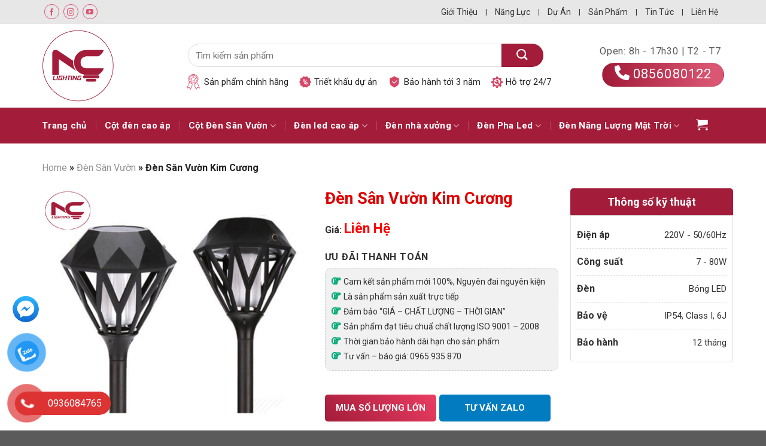

--- FILE ---
content_type: text/html; charset=UTF-8
request_url: https://cotdencaoap.net/den-san-vuon-kim-cuong/
body_size: 36997
content:
<!DOCTYPE html>
<html lang="vi" class="loading-site no-js">
<head>
	<meta charset="UTF-8" />
	<link rel="profile" href="https://gmpg.org/xfn/11" />
	<link rel="pingback" href="https://cotdencaoap.net/xmlrpc.php" />

	<script>(function(html){html.className = html.className.replace(/\bno-js\b/,'js')})(document.documentElement);</script>
<meta name='robots' content='index, follow, max-image-preview:large, max-snippet:-1, max-video-preview:-1' />
	<style>img:is([sizes="auto" i], [sizes^="auto," i]) { contain-intrinsic-size: 3000px 1500px }</style>
	<meta name="viewport" content="width=device-width, initial-scale=1" />
	<!-- This site is optimized with the Yoast SEO plugin v25.6 - https://yoast.com/wordpress/plugins/seo/ -->
	<title>Đèn sân vườn kim cương - Giá rẻ nhất tại NC Lighting</title>
	<meta name="description" content="Đèn sân vườn kim cương sang trọng, mang lại sự hiện đại, giàu sang cho khu vườn, liên hệ ngay tới NC Lighting. để nhận báo giá tốt nhất." />
	<link rel="canonical" href="https://cotdencaoap.net/den-san-vuon-kim-cuong/" />
	<meta property="og:locale" content="vi_VN" />
	<meta property="og:type" content="article" />
	<meta property="og:title" content="Đèn sân vườn kim cương - Giá rẻ nhất tại NC Lighting" />
	<meta property="og:description" content="Đèn sân vườn kim cương sang trọng, mang lại sự hiện đại, giàu sang cho khu vườn, liên hệ ngay tới NC Lighting. để nhận báo giá tốt nhất." />
	<meta property="og:url" content="https://cotdencaoap.net/den-san-vuon-kim-cuong/" />
	<meta property="og:site_name" content="Cột đèn cao áp nclighting" />
	<meta property="article:publisher" content="https://www.facebook.com/cotdencaoap.NClighting" />
	<meta property="article:modified_time" content="2025-05-15T08:13:03+00:00" />
	<meta property="og:image" content="https://cotdencaoap.net/wp-content/uploads/2016/06/den-san-vuon-kim-cuong.jpg" />
	<meta property="og:image:width" content="600" />
	<meta property="og:image:height" content="600" />
	<meta property="og:image:type" content="image/jpeg" />
	<meta name="twitter:label1" content="Ước tính thời gian đọc" />
	<meta name="twitter:data1" content="3 phút" />
	<script type="application/ld+json" class="yoast-schema-graph">{"@context":"https://schema.org","@graph":[{"@type":"WebPage","@id":"https://cotdencaoap.net/den-san-vuon-kim-cuong/","url":"https://cotdencaoap.net/den-san-vuon-kim-cuong/","name":"Đèn sân vườn kim cương - Giá rẻ nhất tại NC Lighting","isPartOf":{"@id":"https://cotdencaoap.net/#website"},"primaryImageOfPage":{"@id":"https://cotdencaoap.net/den-san-vuon-kim-cuong/#primaryimage"},"image":{"@id":"https://cotdencaoap.net/den-san-vuon-kim-cuong/#primaryimage"},"thumbnailUrl":"https://cotdencaoap.net/wp-content/uploads/2016/06/den-san-vuon-kim-cuong.jpg","datePublished":"2016-06-01T13:43:58+00:00","dateModified":"2025-05-15T08:13:03+00:00","description":"Đèn sân vườn kim cương sang trọng, mang lại sự hiện đại, giàu sang cho khu vườn, liên hệ ngay tới NC Lighting. để nhận báo giá tốt nhất.","breadcrumb":{"@id":"https://cotdencaoap.net/den-san-vuon-kim-cuong/#breadcrumb"},"inLanguage":"vi","potentialAction":[{"@type":"ReadAction","target":["https://cotdencaoap.net/den-san-vuon-kim-cuong/"]}]},{"@type":"ImageObject","inLanguage":"vi","@id":"https://cotdencaoap.net/den-san-vuon-kim-cuong/#primaryimage","url":"https://cotdencaoap.net/wp-content/uploads/2016/06/den-san-vuon-kim-cuong.jpg","contentUrl":"https://cotdencaoap.net/wp-content/uploads/2016/06/den-san-vuon-kim-cuong.jpg","width":600,"height":600,"caption":"den-san-vuon-kim-cuong"},{"@type":"BreadcrumbList","@id":"https://cotdencaoap.net/den-san-vuon-kim-cuong/#breadcrumb","itemListElement":[{"@type":"ListItem","position":1,"name":"Home","item":"https://cotdencaoap.net/"},{"@type":"ListItem","position":2,"name":"Đèn Sân Vườn","item":"https://cotdencaoap.net/den-san-vuon/"},{"@type":"ListItem","position":3,"name":"Đèn Sân Vườn Kim Cương"}]},{"@type":"WebSite","@id":"https://cotdencaoap.net/#website","url":"https://cotdencaoap.net/","name":"Cột đèn cao áp nclighting","description":"","publisher":{"@id":"https://cotdencaoap.net/#organization"},"potentialAction":[{"@type":"SearchAction","target":{"@type":"EntryPoint","urlTemplate":"https://cotdencaoap.net/?s={search_term_string}"},"query-input":{"@type":"PropertyValueSpecification","valueRequired":true,"valueName":"search_term_string"}}],"inLanguage":"vi"},{"@type":"Organization","@id":"https://cotdencaoap.net/#organization","name":"Cột đèn cao áp nclighting","url":"https://cotdencaoap.net/","logo":{"@type":"ImageObject","inLanguage":"vi","@id":"https://cotdencaoap.net/#/schema/logo/image/","url":"https://cotdencaoap.net/wp-content/uploads/2024/06/logomini-cotdencaoap.png","contentUrl":"https://cotdencaoap.net/wp-content/uploads/2024/06/logomini-cotdencaoap.png","width":620,"height":206,"caption":"Cột đèn cao áp nclighting"},"image":{"@id":"https://cotdencaoap.net/#/schema/logo/image/"},"sameAs":["https://www.facebook.com/cotdencaoap.NClighting","https://x.com/cotdenduong","https://www.instagram.com/nclightingvn/","https://www.youtube.com/@nclighting9745"]}]}</script>
	<!-- / Yoast SEO plugin. -->


<link rel='dns-prefetch' href='//use.fontawesome.com' />
<link rel='prefetch' href='https://cotdencaoap.net/wp-content/themes/flatsome/assets/js/flatsome.js?ver=8e60d746741250b4dd4e' />
<link rel='prefetch' href='https://cotdencaoap.net/wp-content/themes/flatsome/assets/js/chunk.slider.js?ver=3.19.7' />
<link rel='prefetch' href='https://cotdencaoap.net/wp-content/themes/flatsome/assets/js/chunk.popups.js?ver=3.19.7' />
<link rel='prefetch' href='https://cotdencaoap.net/wp-content/themes/flatsome/assets/js/chunk.tooltips.js?ver=3.19.7' />
<link rel='prefetch' href='https://cotdencaoap.net/wp-content/themes/flatsome/assets/js/woocommerce.js?ver=dd6035ce106022a74757' />
<link rel="alternate" type="application/rss+xml" title="Dòng thông tin Cột đèn cao áp nclighting &raquo;" href="https://cotdencaoap.net/feed/" />
<link rel="alternate" type="application/rss+xml" title="Cột đèn cao áp nclighting &raquo; Dòng bình luận" href="https://cotdencaoap.net/comments/feed/" />
<link rel="alternate" type="application/rss+xml" title="Cột đèn cao áp nclighting &raquo; Đèn Sân Vườn Kim Cương Dòng bình luận" href="https://cotdencaoap.net/den-san-vuon-kim-cuong/feed/" />
<script type="text/javascript">
/* <![CDATA[ */
window._wpemojiSettings = {"baseUrl":"https:\/\/s.w.org\/images\/core\/emoji\/16.0.1\/72x72\/","ext":".png","svgUrl":"https:\/\/s.w.org\/images\/core\/emoji\/16.0.1\/svg\/","svgExt":".svg","source":{"concatemoji":"https:\/\/cotdencaoap.net\/wp-includes\/js\/wp-emoji-release.min.js?ver=6.8.3"}};
/*! This file is auto-generated */
!function(s,n){var o,i,e;function c(e){try{var t={supportTests:e,timestamp:(new Date).valueOf()};sessionStorage.setItem(o,JSON.stringify(t))}catch(e){}}function p(e,t,n){e.clearRect(0,0,e.canvas.width,e.canvas.height),e.fillText(t,0,0);var t=new Uint32Array(e.getImageData(0,0,e.canvas.width,e.canvas.height).data),a=(e.clearRect(0,0,e.canvas.width,e.canvas.height),e.fillText(n,0,0),new Uint32Array(e.getImageData(0,0,e.canvas.width,e.canvas.height).data));return t.every(function(e,t){return e===a[t]})}function u(e,t){e.clearRect(0,0,e.canvas.width,e.canvas.height),e.fillText(t,0,0);for(var n=e.getImageData(16,16,1,1),a=0;a<n.data.length;a++)if(0!==n.data[a])return!1;return!0}function f(e,t,n,a){switch(t){case"flag":return n(e,"\ud83c\udff3\ufe0f\u200d\u26a7\ufe0f","\ud83c\udff3\ufe0f\u200b\u26a7\ufe0f")?!1:!n(e,"\ud83c\udde8\ud83c\uddf6","\ud83c\udde8\u200b\ud83c\uddf6")&&!n(e,"\ud83c\udff4\udb40\udc67\udb40\udc62\udb40\udc65\udb40\udc6e\udb40\udc67\udb40\udc7f","\ud83c\udff4\u200b\udb40\udc67\u200b\udb40\udc62\u200b\udb40\udc65\u200b\udb40\udc6e\u200b\udb40\udc67\u200b\udb40\udc7f");case"emoji":return!a(e,"\ud83e\udedf")}return!1}function g(e,t,n,a){var r="undefined"!=typeof WorkerGlobalScope&&self instanceof WorkerGlobalScope?new OffscreenCanvas(300,150):s.createElement("canvas"),o=r.getContext("2d",{willReadFrequently:!0}),i=(o.textBaseline="top",o.font="600 32px Arial",{});return e.forEach(function(e){i[e]=t(o,e,n,a)}),i}function t(e){var t=s.createElement("script");t.src=e,t.defer=!0,s.head.appendChild(t)}"undefined"!=typeof Promise&&(o="wpEmojiSettingsSupports",i=["flag","emoji"],n.supports={everything:!0,everythingExceptFlag:!0},e=new Promise(function(e){s.addEventListener("DOMContentLoaded",e,{once:!0})}),new Promise(function(t){var n=function(){try{var e=JSON.parse(sessionStorage.getItem(o));if("object"==typeof e&&"number"==typeof e.timestamp&&(new Date).valueOf()<e.timestamp+604800&&"object"==typeof e.supportTests)return e.supportTests}catch(e){}return null}();if(!n){if("undefined"!=typeof Worker&&"undefined"!=typeof OffscreenCanvas&&"undefined"!=typeof URL&&URL.createObjectURL&&"undefined"!=typeof Blob)try{var e="postMessage("+g.toString()+"("+[JSON.stringify(i),f.toString(),p.toString(),u.toString()].join(",")+"));",a=new Blob([e],{type:"text/javascript"}),r=new Worker(URL.createObjectURL(a),{name:"wpTestEmojiSupports"});return void(r.onmessage=function(e){c(n=e.data),r.terminate(),t(n)})}catch(e){}c(n=g(i,f,p,u))}t(n)}).then(function(e){for(var t in e)n.supports[t]=e[t],n.supports.everything=n.supports.everything&&n.supports[t],"flag"!==t&&(n.supports.everythingExceptFlag=n.supports.everythingExceptFlag&&n.supports[t]);n.supports.everythingExceptFlag=n.supports.everythingExceptFlag&&!n.supports.flag,n.DOMReady=!1,n.readyCallback=function(){n.DOMReady=!0}}).then(function(){return e}).then(function(){var e;n.supports.everything||(n.readyCallback(),(e=n.source||{}).concatemoji?t(e.concatemoji):e.wpemoji&&e.twemoji&&(t(e.twemoji),t(e.wpemoji)))}))}((window,document),window._wpemojiSettings);
/* ]]> */
</script>
<style id='wp-emoji-styles-inline-css' type='text/css'>

	img.wp-smiley, img.emoji {
		display: inline !important;
		border: none !important;
		box-shadow: none !important;
		height: 1em !important;
		width: 1em !important;
		margin: 0 0.07em !important;
		vertical-align: -0.1em !important;
		background: none !important;
		padding: 0 !important;
	}
</style>
<style id='wp-block-library-inline-css' type='text/css'>
:root{--wp-admin-theme-color:#007cba;--wp-admin-theme-color--rgb:0,124,186;--wp-admin-theme-color-darker-10:#006ba1;--wp-admin-theme-color-darker-10--rgb:0,107,161;--wp-admin-theme-color-darker-20:#005a87;--wp-admin-theme-color-darker-20--rgb:0,90,135;--wp-admin-border-width-focus:2px;--wp-block-synced-color:#7a00df;--wp-block-synced-color--rgb:122,0,223;--wp-bound-block-color:var(--wp-block-synced-color)}@media (min-resolution:192dpi){:root{--wp-admin-border-width-focus:1.5px}}.wp-element-button{cursor:pointer}:root{--wp--preset--font-size--normal:16px;--wp--preset--font-size--huge:42px}:root .has-very-light-gray-background-color{background-color:#eee}:root .has-very-dark-gray-background-color{background-color:#313131}:root .has-very-light-gray-color{color:#eee}:root .has-very-dark-gray-color{color:#313131}:root .has-vivid-green-cyan-to-vivid-cyan-blue-gradient-background{background:linear-gradient(135deg,#00d084,#0693e3)}:root .has-purple-crush-gradient-background{background:linear-gradient(135deg,#34e2e4,#4721fb 50%,#ab1dfe)}:root .has-hazy-dawn-gradient-background{background:linear-gradient(135deg,#faaca8,#dad0ec)}:root .has-subdued-olive-gradient-background{background:linear-gradient(135deg,#fafae1,#67a671)}:root .has-atomic-cream-gradient-background{background:linear-gradient(135deg,#fdd79a,#004a59)}:root .has-nightshade-gradient-background{background:linear-gradient(135deg,#330968,#31cdcf)}:root .has-midnight-gradient-background{background:linear-gradient(135deg,#020381,#2874fc)}.has-regular-font-size{font-size:1em}.has-larger-font-size{font-size:2.625em}.has-normal-font-size{font-size:var(--wp--preset--font-size--normal)}.has-huge-font-size{font-size:var(--wp--preset--font-size--huge)}.has-text-align-center{text-align:center}.has-text-align-left{text-align:left}.has-text-align-right{text-align:right}#end-resizable-editor-section{display:none}.aligncenter{clear:both}.items-justified-left{justify-content:flex-start}.items-justified-center{justify-content:center}.items-justified-right{justify-content:flex-end}.items-justified-space-between{justify-content:space-between}.screen-reader-text{border:0;clip-path:inset(50%);height:1px;margin:-1px;overflow:hidden;padding:0;position:absolute;width:1px;word-wrap:normal!important}.screen-reader-text:focus{background-color:#ddd;clip-path:none;color:#444;display:block;font-size:1em;height:auto;left:5px;line-height:normal;padding:15px 23px 14px;text-decoration:none;top:5px;width:auto;z-index:100000}html :where(.has-border-color){border-style:solid}html :where([style*=border-top-color]){border-top-style:solid}html :where([style*=border-right-color]){border-right-style:solid}html :where([style*=border-bottom-color]){border-bottom-style:solid}html :where([style*=border-left-color]){border-left-style:solid}html :where([style*=border-width]){border-style:solid}html :where([style*=border-top-width]){border-top-style:solid}html :where([style*=border-right-width]){border-right-style:solid}html :where([style*=border-bottom-width]){border-bottom-style:solid}html :where([style*=border-left-width]){border-left-style:solid}html :where(img[class*=wp-image-]){height:auto;max-width:100%}:where(figure){margin:0 0 1em}html :where(.is-position-sticky){--wp-admin--admin-bar--position-offset:var(--wp-admin--admin-bar--height,0px)}@media screen and (max-width:600px){html :where(.is-position-sticky){--wp-admin--admin-bar--position-offset:0px}}
</style>
<style id='font-awesome-svg-styles-default-inline-css' type='text/css'>
.svg-inline--fa {
  display: inline-block;
  height: 1em;
  overflow: visible;
  vertical-align: -.125em;
}
</style>
<link rel='stylesheet' id='font-awesome-svg-styles-css' href='https://cotdencaoap.net/wp-content/uploads/font-awesome/v6.5.2/css/svg-with-js.css' type='text/css' media='all' />
<style id='font-awesome-svg-styles-inline-css' type='text/css'>
   .wp-block-font-awesome-icon svg::before,
   .wp-rich-text-font-awesome-icon svg::before {content: unset;}
</style>
<link rel='stylesheet' id='contact-form-7-css' href='https://cotdencaoap.net/wp-content/plugins/contact-form-7/includes/css/styles.css?ver=6.1' type='text/css' media='all' />
<link rel='stylesheet' id='photoswipe-css' href='https://cotdencaoap.net/wp-content/plugins/woocommerce/assets/css/photoswipe/photoswipe.min.css?ver=10.0.5' type='text/css' media='all' />
<link rel='stylesheet' id='photoswipe-default-skin-css' href='https://cotdencaoap.net/wp-content/plugins/woocommerce/assets/css/photoswipe/default-skin/default-skin.min.css?ver=10.0.5' type='text/css' media='all' />
<style id='woocommerce-inline-inline-css' type='text/css'>
.woocommerce form .form-row .required { visibility: visible; }
</style>
<link rel='stylesheet' id='pzf-style-css' href='https://cotdencaoap.net/wp-content/plugins/zalo/css/style.css?ver=6.8.3' type='text/css' media='all' />
<link rel='stylesheet' id='brands-styles-css' href='https://cotdencaoap.net/wp-content/plugins/woocommerce/assets/css/brands.css?ver=10.0.5' type='text/css' media='all' />
<link rel='stylesheet' id='font-awesome-css' href='https://cotdencaoap.net/wp-content/themes/flatsome-child/assets/css/all.css?ver=6.8.3' type='text/css' media='all' />
<link rel='stylesheet' id='font-awesome-official-css' href='https://use.fontawesome.com/releases/v6.5.2/css/all.css' type='text/css' media='all' integrity="sha384-PPIZEGYM1v8zp5Py7UjFb79S58UeqCL9pYVnVPURKEqvioPROaVAJKKLzvH2rDnI" crossorigin="anonymous" />
<link rel='stylesheet' id='wp-pagenavi-css' href='https://cotdencaoap.net/wp-content/plugins/wp-pagenavi/pagenavi-css.css?ver=2.70' type='text/css' media='all' />
<link rel='stylesheet' id='popup-maker-site-css' href='//cotdencaoap.net/wp-content/uploads/pum/pum-site-styles.css?generated=1753261107&#038;ver=1.20.5' type='text/css' media='all' />
<link rel='stylesheet' id='flatsome-main-css' href='https://cotdencaoap.net/wp-content/themes/flatsome/assets/css/flatsome.css?ver=3.19.7' type='text/css' media='all' />
<style id='flatsome-main-inline-css' type='text/css'>
@font-face {
				font-family: "fl-icons";
				font-display: block;
				src: url(https://cotdencaoap.net/wp-content/themes/flatsome/assets/css/icons/fl-icons.eot?v=3.19.7);
				src:
					url(https://cotdencaoap.net/wp-content/themes/flatsome/assets/css/icons/fl-icons.eot#iefix?v=3.19.7) format("embedded-opentype"),
					url(https://cotdencaoap.net/wp-content/themes/flatsome/assets/css/icons/fl-icons.woff2?v=3.19.7) format("woff2"),
					url(https://cotdencaoap.net/wp-content/themes/flatsome/assets/css/icons/fl-icons.ttf?v=3.19.7) format("truetype"),
					url(https://cotdencaoap.net/wp-content/themes/flatsome/assets/css/icons/fl-icons.woff?v=3.19.7) format("woff"),
					url(https://cotdencaoap.net/wp-content/themes/flatsome/assets/css/icons/fl-icons.svg?v=3.19.7#fl-icons) format("svg");
			}
</style>
<link rel='stylesheet' id='flatsome-shop-css' href='https://cotdencaoap.net/wp-content/themes/flatsome/assets/css/flatsome-shop.css?ver=3.19.7' type='text/css' media='all' />
<link rel='stylesheet' id='flatsome-style-css' href='https://cotdencaoap.net/wp-content/themes/flatsome-child/style.css?ver=3.0' type='text/css' media='all' />
<link rel='stylesheet' id='font-awesome-official-v4shim-css' href='https://use.fontawesome.com/releases/v6.5.2/css/v4-shims.css' type='text/css' media='all' integrity="sha384-XyvK/kKwgVW+fuRkusfLgfhAMuaxLPSOY8W7wj8tUkf0Nr2WGHniPmpdu+cmPS5n" crossorigin="anonymous" />
<script type="text/javascript" src="https://cotdencaoap.net/wp-includes/js/jquery/jquery.min.js?ver=3.7.1" id="jquery-core-js"></script>
<script type="text/javascript" src="https://cotdencaoap.net/wp-includes/js/jquery/jquery-migrate.min.js?ver=3.4.1" id="jquery-migrate-js"></script>
<script type="text/javascript" src="https://cotdencaoap.net/wp-content/plugins/woocommerce/assets/js/jquery-blockui/jquery.blockUI.min.js?ver=2.7.0-wc.10.0.5" id="jquery-blockui-js" data-wp-strategy="defer"></script>
<script type="text/javascript" id="wc-add-to-cart-js-extra">
/* <![CDATA[ */
var wc_add_to_cart_params = {"ajax_url":"\/wp-admin\/admin-ajax.php","wc_ajax_url":"\/?wc-ajax=%%endpoint%%","i18n_view_cart":"Xem gi\u1ecf h\u00e0ng","cart_url":"https:\/\/cotdencaoap.net\/gio-hang\/","is_cart":"","cart_redirect_after_add":"no"};
/* ]]> */
</script>
<script type="text/javascript" src="https://cotdencaoap.net/wp-content/plugins/woocommerce/assets/js/frontend/add-to-cart.min.js?ver=10.0.5" id="wc-add-to-cart-js" defer="defer" data-wp-strategy="defer"></script>
<script type="text/javascript" src="https://cotdencaoap.net/wp-content/plugins/woocommerce/assets/js/photoswipe/photoswipe.min.js?ver=4.1.1-wc.10.0.5" id="photoswipe-js" defer="defer" data-wp-strategy="defer"></script>
<script type="text/javascript" src="https://cotdencaoap.net/wp-content/plugins/woocommerce/assets/js/photoswipe/photoswipe-ui-default.min.js?ver=4.1.1-wc.10.0.5" id="photoswipe-ui-default-js" defer="defer" data-wp-strategy="defer"></script>
<script type="text/javascript" id="wc-single-product-js-extra">
/* <![CDATA[ */
var wc_single_product_params = {"i18n_required_rating_text":"Vui l\u00f2ng ch\u1ecdn m\u1ed9t m\u1ee9c \u0111\u00e1nh gi\u00e1","i18n_rating_options":["1 tr\u00ean 5 sao","2 tr\u00ean 5 sao","3 tr\u00ean 5 sao","4 tr\u00ean 5 sao","5 tr\u00ean 5 sao"],"i18n_product_gallery_trigger_text":"Xem th\u01b0 vi\u1ec7n \u1ea3nh to\u00e0n m\u00e0n h\u00ecnh","review_rating_required":"no","flexslider":{"rtl":false,"animation":"slide","smoothHeight":true,"directionNav":false,"controlNav":"thumbnails","slideshow":false,"animationSpeed":500,"animationLoop":false,"allowOneSlide":false},"zoom_enabled":"","zoom_options":[],"photoswipe_enabled":"1","photoswipe_options":{"shareEl":false,"closeOnScroll":false,"history":false,"hideAnimationDuration":0,"showAnimationDuration":0},"flexslider_enabled":""};
/* ]]> */
</script>
<script type="text/javascript" src="https://cotdencaoap.net/wp-content/plugins/woocommerce/assets/js/frontend/single-product.min.js?ver=10.0.5" id="wc-single-product-js" defer="defer" data-wp-strategy="defer"></script>
<script type="text/javascript" src="https://cotdencaoap.net/wp-content/plugins/woocommerce/assets/js/js-cookie/js.cookie.min.js?ver=2.1.4-wc.10.0.5" id="js-cookie-js" data-wp-strategy="defer"></script>
<script type="text/javascript" src="https://cotdencaoap.net/wp-content/themes/flatsome-child/assets/js/main.js?ver=6.8.3" id="script-js"></script>
<link rel="https://api.w.org/" href="https://cotdencaoap.net/wp-json/" /><link rel="alternate" title="JSON" type="application/json" href="https://cotdencaoap.net/wp-json/wp/v2/product/2192" /><link rel="EditURI" type="application/rsd+xml" title="RSD" href="https://cotdencaoap.net/xmlrpc.php?rsd" />
<meta name="generator" content="WordPress 6.8.3" />
<meta name="generator" content="WooCommerce 10.0.5" />
<link rel='shortlink' href='https://cotdencaoap.net/?p=2192' />
<link rel="alternate" title="oNhúng (JSON)" type="application/json+oembed" href="https://cotdencaoap.net/wp-json/oembed/1.0/embed?url=https%3A%2F%2Fcotdencaoap.net%2Fden-san-vuon-kim-cuong%2F" />
<link rel="alternate" title="oNhúng (XML)" type="text/xml+oembed" href="https://cotdencaoap.net/wp-json/oembed/1.0/embed?url=https%3A%2F%2Fcotdencaoap.net%2Fden-san-vuon-kim-cuong%2F&#038;format=xml" />
<!-- start Simple Custom CSS and JS -->
<script>
document.addEventListener("DOMContentLoaded", function () {
  document.querySelectorAll(".nc-readmore").forEach(function (box) {
    var content = box.querySelector(".nc-readmore__content");
    var btn = box.querySelector(".nc-readmore__toggle");
    if (!content || !btn) return;

    var collapsed = parseInt(box.getAttribute("data-collapsed") || "220", 10);

    // set trạng thái ban đầu
    content.style.overflow = "hidden";
    content.style.maxHeight = collapsed + "px";

    // nếu nội dung ngắn thì ẩn nút
    if (content.scrollHeight <= collapsed + 8) {
      btn.style.display = "none";
      content.style.maxHeight = "none";
      content.style.overflow = "visible";
      return;
    }

    function open() {
      box.classList.add("is-open");
      btn.setAttribute("aria-expanded", "true");
      btn.textContent = "Thu gọn";

      // set đúng chiều cao thật để không bị cắt
      content.style.maxHeight = content.scrollHeight + "px";

      // sau khi transition xong, thả max-height để nội dung/ảnh load thêm vẫn không bị cắt
      content.addEventListener("transitionend", function handler() {
        if (box.classList.contains("is-open")) content.style.maxHeight = "none";
        content.removeEventListener("transitionend", handler);
      });
    }

    function close() {
      box.classList.remove("is-open");
      btn.setAttribute("aria-expanded", "false");
      btn.textContent = "Xem thêm";

      // nếu đang 'none' thì set về chiều cao thật trước rồi thu gọn
      if (content.style.maxHeight === "none") {
        content.style.maxHeight = content.scrollHeight + "px";
      }
      requestAnimationFrame(function () {
        content.style.maxHeight = collapsed + "px";
      });
    }

    btn.addEventListener("click", function () {
      if (box.classList.contains("is-open")) close();
      else open();
    });

    // nếu trong content có ảnh load sau, mở ra vẫn không bị cắt
    content.querySelectorAll("img").forEach(function (img) {
      img.addEventListener("load", function () {
        if (box.classList.contains("is-open") && content.style.maxHeight !== "none") {
          content.style.maxHeight = content.scrollHeight + "px";
        }
      });
    });
  });
});
</script>
<!-- end Simple Custom CSS and JS -->
<!-- start Simple Custom CSS and JS -->
<style type="text/css">
/* NC Readmore (category description) */
.nc-readmore__content{
  max-height: var(--nc-collapsed, 220px);
  overflow: hidden;
  position: relative;
  transition: max-height .35s ease;
}

.nc-readmore__content::after{
  content:"";
  position:absolute;
  left:0; right:0; bottom:0;
  height:80px;
  background: linear-gradient(to bottom, rgba(255,255,255,0), #fff);
  pointer-events:none;
}

.nc-readmore.is-open .nc-readmore__content{
  max-height: 5000px;
}

.nc-readmore.is-open .nc-readmore__content::after{
  display:none;
}

.nc-readmore__toggle{
  display:inline-flex;
  align-items:center;
  gap:6px;
  margin-top:10px;
  padding:8px 14px;
  border-radius:10px;
  border:1px solid rgba(0,0,0,.12);
  background:#fff;
  cursor:pointer;
  font-weight:600;
}

.nc-readmore__toggle:focus{
  outline:2px solid rgba(0,0,0,.2);
  outline-offset:2px;
}
/* Fix: đảm bảo khi mở thì không bị cắt */
.nc-readmore.is-open .nc-readmore__content{
  max-height: none !important;
  overflow: visible !important;
}

.nc-readmore.is-open .nc-readmore__content::after{
  display: none !important;
}

/* Nếu theme đang giới hạn phần mô tả danh mục, mở khóa luôn (scope an toàn) */
.term-description.nc-term-description{
  max-height: none !important;
  overflow: visible !important;
}


</style>
<!-- end Simple Custom CSS and JS -->
<!-- Google tag (gtag.js) -->
<script async src="https://www.googletagmanager.com/gtag/js?id=AW-16582409565"></script>
<script>
  window.dataLayer = window.dataLayer || [];
  function gtag(){dataLayer.push(arguments);}
  gtag('js', new Date());

  gtag('config', 'AW-16582409565');
</script>

<!-- Event snippet for Hotline conversion page -->
<script>
  gtag('event', 'conversion', {'send_to': 'AW-16582409565/yYbxCLrI8N0ZEN36jeM9'});
</script>

<!-- Google tag (gtag.js) -->
<script async src="https://www.googletagmanager.com/gtag/js?id=G-5C4RV817N1"></script>
<script>
  window.dataLayer = window.dataLayer || [];
  function gtag(){dataLayer.push(arguments);}
  gtag('js', new Date());

  gtag('config', 'G-5C4RV817N1');
</script>
<meta name="google-site-verification" content="rbFUTicMU8o3votFRNplhlVpfBge5DM8KMgZyK244KY" />

<!-- Google Tag Manager -->
<script>(function(w,d,s,l,i){w[l]=w[l]||[];w[l].push({'gtm.start':
new Date().getTime(),event:'gtm.js'});var f=d.getElementsByTagName(s)[0],
j=d.createElement(s),dl=l!='dataLayer'?'&l='+l:'';j.async=true;j.src=
'https://www.googletagmanager.com/gtm.js?id='+i+dl;f.parentNode.insertBefore(j,f);
})(window,document,'script','dataLayer','GTM-KBJGJL5P');</script>
<!-- End Google Tag Manager -->
	<noscript><style>.woocommerce-product-gallery{ opacity: 1 !important; }</style></noscript>
	<link rel="icon" href="https://cotdencaoap.net/wp-content/uploads/2020/10/cropped-logo-chinh1-01-32x32.png" sizes="32x32" />
<link rel="icon" href="https://cotdencaoap.net/wp-content/uploads/2020/10/cropped-logo-chinh1-01-192x192.png" sizes="192x192" />
<link rel="apple-touch-icon" href="https://cotdencaoap.net/wp-content/uploads/2020/10/cropped-logo-chinh1-01-180x180.png" />
<meta name="msapplication-TileImage" content="https://cotdencaoap.net/wp-content/uploads/2020/10/cropped-logo-chinh1-01-270x270.png" />
<style id="custom-css" type="text/css">:root {--primary-color: #a31c39;--fs-color-primary: #a31c39;--fs-color-secondary: #a31c39;--fs-color-success: #7a9c59;--fs-color-alert: #b20000;--fs-experimental-link-color: #08a4dd;--fs-experimental-link-color-hover: #111;}.tooltipster-base {--tooltip-color: #fff;--tooltip-bg-color: #000;}.off-canvas-right .mfp-content, .off-canvas-left .mfp-content {--drawer-width: 300px;}.off-canvas .mfp-content.off-canvas-cart {--drawer-width: 360px;}.container-width, .full-width .ubermenu-nav, .container, .row{max-width: 1170px}.row.row-collapse{max-width: 1140px}.row.row-small{max-width: 1162.5px}.row.row-large{max-width: 1200px}.header-main{height: 140px}#logo img{max-height: 140px}#logo{width:140px;}#logo img{padding:10px 0;}.header-bottom{min-height: 60px}.header-top{min-height: 40px}.transparent .header-main{height: 90px}.transparent #logo img{max-height: 90px}.has-transparent + .page-title:first-of-type,.has-transparent + #main > .page-title,.has-transparent + #main > div > .page-title,.has-transparent + #main .page-header-wrapper:first-of-type .page-title{padding-top: 170px;}.header.show-on-scroll,.stuck .header-main{height:70px!important}.stuck #logo img{max-height: 70px!important}.search-form{ width: 70%;}.header-bg-color {background-color: #ffffff}.header-bottom {background-color: #a31c39}.top-bar-nav > li > a{line-height: 24px }.header-main .nav > li > a{line-height: 50px }.stuck .header-main .nav > li > a{line-height: 50px }.header-bottom-nav > li > a{line-height: 60px }@media (max-width: 549px) {.header-main{height: 70px}#logo img{max-height: 70px}}.header-top{background-color:#e7e7e7!important;}body{color: #313131}h1,h2,h3,h4,h5,h6,.heading-font{color: #111111;}.breadcrumbs{text-transform: none;}.nav > li > a, .links > li > a{text-transform: none;}.header:not(.transparent) .top-bar-nav > li > a {color: #333333;}.header:not(.transparent) .top-bar-nav.nav > li > a:hover,.header:not(.transparent) .top-bar-nav.nav > li.active > a,.header:not(.transparent) .top-bar-nav.nav > li.current > a,.header:not(.transparent) .top-bar-nav.nav > li > a.active,.header:not(.transparent) .top-bar-nav.nav > li > a.current{color: #a31c39;}.top-bar-nav.nav-line-bottom > li > a:before,.top-bar-nav.nav-line-grow > li > a:before,.top-bar-nav.nav-line > li > a:before,.top-bar-nav.nav-box > li > a:hover,.top-bar-nav.nav-box > li.active > a,.top-bar-nav.nav-pills > li > a:hover,.top-bar-nav.nav-pills > li.active > a{color:#FFF!important;background-color: #a31c39;}.header:not(.transparent) .header-bottom-nav.nav > li > a{color: #ffffff;}.header:not(.transparent) .header-bottom-nav.nav > li > a:hover,.header:not(.transparent) .header-bottom-nav.nav > li.active > a,.header:not(.transparent) .header-bottom-nav.nav > li.current > a,.header:not(.transparent) .header-bottom-nav.nav > li > a.active,.header:not(.transparent) .header-bottom-nav.nav > li > a.current{color: #ffffff;}.header-bottom-nav.nav-line-bottom > li > a:before,.header-bottom-nav.nav-line-grow > li > a:before,.header-bottom-nav.nav-line > li > a:before,.header-bottom-nav.nav-box > li > a:hover,.header-bottom-nav.nav-box > li.active > a,.header-bottom-nav.nav-pills > li > a:hover,.header-bottom-nav.nav-pills > li.active > a{color:#FFF!important;background-color: #ffffff;}.shop-page-title.featured-title .title-bg{ background-image: url(https://cotdencaoap.net/wp-content/uploads/2016/06/den-san-vuon-kim-cuong.jpg)!important;}@media screen and (min-width: 550px){.products .box-vertical .box-image{min-width: 400px!important;width: 400px!important;}}.nav-vertical-fly-out > li + li {border-top-width: 1px; border-top-style: solid;}/* Custom CSS */.wpcf7 .wpcf7-not-valid-tip {clear: both;}.wpcf7 input[type=text], .wpcf7 input[type=email], .wpcf7 input[type=tel] {width: 100%;height: 40px;}.wpcf7 label ,.wpcf7 textarea{width: 100%;}/* Chỉ áp cho nội dung bài viết + mô tả danh mục (không phá header/footer/widget) */.entry-content h1{font-size: clamp(28px, 2vw, 34px);font-family: inherit;line-height: 1.2;}.entry-content h2,.term-description h2,.nc-readmore__content h2{font-size: clamp(22px, 1.6vw, 28px);font-family: inherit;line-height: 1.25;margin: 22px 0 12px;}.entry-content h3,.term-description h3,.nc-readmore__content h3{font-size: clamp(18px, 1.3vw, 22px);font-family: inherit;line-height: 1.3;margin: 18px 0 10px;}li {list-style: inherit;}.badge-container { display:none !important;}.single-product .add-to-cart-button { display:none;}/* 1) Force chữ trong H2/H3 (kể cả strong/span/...) phải ăn theo font-size của thẻ H */.entry-content h1, .entry-content h2, .entry-content h3,.term-description h1, .term-description h2, .term-description h3,.nc-readmore__content h1, .nc-readmore__content h2, .nc-readmore__content h3{line-height: 1.25;}.entry-content h1 *, .entry-content h2 *, .entry-content h3 *,.term-description h1 *, .term-description h2 *, .term-description h3 *,.nc-readmore__content h1 *, .nc-readmore__content h2 *, .nc-readmore__content h3 *{font-size: inherit !important;line-height: inherit !important;}.entry-content h2,.entry-content h3{font-weight: 400; /* normal */line-height: 1.25;margin: 25px 0;}/* Custom CSS Mobile */@media (max-width: 549px){.archive .col.post-item {flex-basis: 50%;max-width: 50%;}.related-post .col.post-item {flex-basis: 50%;max-width: 50%;}}.label-new.menu-item > a:after{content:"Mới";}.label-hot.menu-item > a:after{content:"Nổi bật";}.label-sale.menu-item > a:after{content:"Giảm giá";}.label-popular.menu-item > a:after{content:"Phổ biến";}</style>		<style type="text/css" id="wp-custom-css">
			.pum-theme-14247 .pum-content + .pum-close, .pum-theme-enterprise-blue .pum-content + .pum-close{
	    margin: 0;
}
.wpcf7-spinner{
	display: none;
}
.wpcf7 input[type=submit]{
	margin-left: 0;
}
.pum-content .wpcf7 input[type=text]::placeholder,
.pum-content .wpcf7 input[type=text]{
	color: #222;
}
.star-rating span:before,
.star-rating:before, .woocommerce-page .star-rating:before,
.stars a.active:after, .stars a:hover:after{
		color: #ffd905;
}
.product-info .star-rating span,
.commentlist .review .star-rating span{
	  top: -4px;
}		</style>
		<style id="kirki-inline-styles"></style></head>

<body data-rsssl=1 class="wp-singular product-template-default single single-product postid-2192 wp-theme-flatsome wp-child-theme-flatsome-child theme-flatsome woocommerce woocommerce-page woocommerce-no-js lightbox nav-dropdown-has-arrow nav-dropdown-has-shadow nav-dropdown-has-border">

<!-- Google Tag Manager (noscript) -->
<noscript><iframe src="https://www.googletagmanager.com/ns.html?id=GTM-KBJGJL5P"
height="0" width="0" style="display:none;visibility:hidden"></iframe></noscript>
<!-- End Google Tag Manager (noscript) -->
<script src="https://uhchat.net/code.php?f=80effa"></script>
<a class="skip-link screen-reader-text" href="#main">Bỏ qua nội dung</a>

<div id="wrapper">

	
	<header id="header" class="header has-sticky sticky-jump">
		<div class="header-wrapper">
			<div id="top-bar" class="header-top hide-for-sticky">
    <div class="flex-row container">
      <div class="flex-col hide-for-medium flex-left">
          <ul class="nav nav-left medium-nav-center nav-small  nav-">
              <li class="html header-social-icons ml-0">
	<div class="social-icons follow-icons" ><a href="https://www.facebook.com/nclighting.vn" target="_blank" data-label="Facebook" class="icon plain facebook tooltip" title="Theo dõi trên Facebook" aria-label="Theo dõi trên Facebook" rel="noopener nofollow" ><i class="icon-facebook" ></i></a><a href="https://www.instagram.com/nclightingvn/" target="_blank" data-label="Instagram" class="icon plain instagram tooltip" title="Theo dõi trên Instagram" aria-label="Theo dõi trên Instagram" rel="noopener nofollow" ><i class="icon-instagram" ></i></a><a href="https://www.youtube.com/@nclighting9745" data-label="YouTube" target="_blank" class="icon plain youtube tooltip" title="Theo dõi trên YouTube" aria-label="Theo dõi trên YouTube" rel="noopener nofollow" ><i class="icon-youtube" ></i></a></div></li>
          </ul>
      </div>

      <div class="flex-col hide-for-medium flex-center">
          <ul class="nav nav-center nav-small  nav-">
                        </ul>
      </div>

      <div class="flex-col hide-for-medium flex-right">
         <ul class="nav top-bar-nav nav-right nav-small  nav-">
              <li class="html custom html_topbar_left"><a href="https://cotdencaoap.net/cong-ty-tnhh-co-dien-va-chieu-sang-do-thi-viet-nam/">Giới Thiệu</a>  |
<a href="https://cotdencaoap.net/nha-may-san-xuat/">Năng Lực</a>  |  
<a href="https://cotdencaoap.net/du-an-noi-bat/">Dự Án</a>  |  
<a href="https://cotdencaoap.net/san-pham/">Sản Phẩm</a>  |  
<a href="https://cotdencaoap.net/tin-tuc/">Tin Tức</a>  |  
<a href="https://cotdencaoap.net/lien-he/">Liên Hệ</a></li>          </ul>
      </div>

            <div class="flex-col show-for-medium flex-grow">
          <ul class="nav nav-center nav-small mobile-nav  nav-">
              <li class="html custom html_topbar_left"><a href="https://cotdencaoap.net/cong-ty-tnhh-co-dien-va-chieu-sang-do-thi-viet-nam/">Giới Thiệu</a>  |
<a href="https://cotdencaoap.net/nha-may-san-xuat/">Năng Lực</a>  |  
<a href="https://cotdencaoap.net/du-an-noi-bat/">Dự Án</a>  |  
<a href="https://cotdencaoap.net/san-pham/">Sản Phẩm</a>  |  
<a href="https://cotdencaoap.net/tin-tuc/">Tin Tức</a>  |  
<a href="https://cotdencaoap.net/lien-he/">Liên Hệ</a></li>          </ul>
      </div>
      
    </div>
</div>
<div id="masthead" class="header-main hide-for-sticky">
      <div class="header-inner flex-row container logo-left medium-logo-center" role="navigation">

          <!-- Logo -->
          <div id="logo" class="flex-col logo">
            
<!-- Header logo -->
<a href="https://cotdencaoap.net/" title="Cột đèn cao áp nclighting" rel="home">
		<img width="236" height="236" src="https://cotdencaoap.net/wp-content/uploads/2023/12/logo-NCLighting.png" class="header_logo header-logo" alt="Cột đèn cao áp nclighting"/><img  width="236" height="236" src="https://cotdencaoap.net/wp-content/uploads/2023/12/logo-NCLighting.png" class="header-logo-dark" alt="Cột đèn cao áp nclighting"/></a>
          </div>

          <!-- Mobile Left Elements -->
          <div class="flex-col show-for-medium flex-left">
            <ul class="mobile-nav nav nav-left ">
              <li class="nav-icon has-icon">
  		<a href="#" data-open="#main-menu" data-pos="left" data-bg="main-menu-overlay" data-color="" class="is-small" aria-label="Menu" aria-controls="main-menu" aria-expanded="false">

		  <i class="icon-menu" ></i>
		  		</a>
	</li>
            </ul>
          </div>

          <!-- Left Elements -->
          <div class="flex-col hide-for-medium flex-left
            flex-grow">
            <ul class="header-nav header-nav-main nav nav-left  nav-size-medium nav-spacing-medium" >
              <li class="header-search-form search-form html relative has-icon">
	<div class="header-search-form-wrapper">
		<div class="searchform-wrapper ux-search-box relative is-normal"><form role="search" method="get" class="searchform" action="https://cotdencaoap.net/">
	<div class="flex-row relative">
						<div class="flex-col flex-grow">
			<label class="screen-reader-text" for="woocommerce-product-search-field-0">Tìm kiếm:</label>
			<input type="search" id="woocommerce-product-search-field-0" class="search-field mb-0" placeholder="Tìm kiếm sản phẩm" value="" name="s" />
			<input type="hidden" name="post_type" value="product" />
					</div>
		<div class="flex-col">
			<button type="submit" value="Tìm kiếm" class="ux-search-submit submit-button secondary button  icon mb-0" aria-label="Gửi">
				<i class="icon-search" ></i>			</button>
		</div>
	</div>
	<div class="live-search-results text-left z-top"></div>
</form>
</div>	</div>
</li>
<li id="menu-item-10845" class="menu-item menu-item-type-custom menu-item-object-custom menu-item-10845 menu-item-design-default has-icon-left"><a class="nav-top-link"><img class="ux-menu-icon" width="26" height="26" src="https://cotdencaoap.net/wp-content/uploads/2023/12/icon-quality.png" alt="icon-quality" />Sản phẩm chính hãng</a></li>
<li id="menu-item-10846" class="menu-item menu-item-type-custom menu-item-object-custom menu-item-10846 menu-item-design-default has-icon-left"><a class="nav-top-link"><img class="ux-menu-icon" width="20" height="20" src="https://cotdencaoap.net/wp-content/uploads/2023/12/icon-sales.png" alt="icon-sales" />Triết khấu dự án</a></li>
<li id="menu-item-10847" class="menu-item menu-item-type-custom menu-item-object-custom menu-item-10847 menu-item-design-default has-icon-left"><a class="nav-top-link"><img class="ux-menu-icon" width="22" height="22" src="https://cotdencaoap.net/wp-content/uploads/2023/12/icon-attest.png" alt="icon-attest" />Bảo hành tới 3 năm</a></li>
<li id="menu-item-10848" class="menu-item menu-item-type-custom menu-item-object-custom menu-item-10848 menu-item-design-default has-icon-left"><a class="nav-top-link"><img class="ux-menu-icon" width="19" height="19" src="https://cotdencaoap.net/wp-content/uploads/2023/12/icon-service.png" alt="icon-service" />Hỗ trợ 24/7</a></li>
            </ul>
          </div>

          <!-- Right Elements -->
          <div class="flex-col hide-for-medium flex-right">
            <ul class="header-nav header-nav-main nav nav-right  nav-size-medium nav-spacing-medium">
              <li class="html custom html_topbar_right">Open: 8h - 17h30 | T2 - T7</li><li class="html header-button-1">
	<div class="header-button">
		<a href="tel:0856080122" class="button primary"  style="border-radius:99px;">
		<span>0856080122</span>
	</a>
	</div>
</li>
            </ul>
          </div>

          <!-- Mobile Right Elements -->
          <div class="flex-col show-for-medium flex-right">
            <ul class="mobile-nav nav nav-right ">
              <li class="cart-item has-icon">


		<a href="https://cotdencaoap.net/gio-hang/" class="header-cart-link is-small off-canvas-toggle nav-top-link" title="Giỏ hàng" data-open="#cart-popup" data-class="off-canvas-cart" data-pos="right" >

    <i class="icon-shopping-cart"
    data-icon-label="0">
  </i>
  </a>


  <!-- Cart Sidebar Popup -->
  <div id="cart-popup" class="mfp-hide">
  <div class="cart-popup-inner inner-padding cart-popup-inner--sticky">
      <div class="cart-popup-title text-center">
          <span class="heading-font uppercase">Giỏ hàng</span>
          <div class="is-divider"></div>
      </div>
	  <div class="widget_shopping_cart">
		  <div class="widget_shopping_cart_content">
			  

	<div class="ux-mini-cart-empty flex flex-row-col text-center pt pb">
				<div class="ux-mini-cart-empty-icon">
			<svg xmlns="http://www.w3.org/2000/svg" viewBox="0 0 17 19" style="opacity:.1;height:80px;">
				<path d="M8.5 0C6.7 0 5.3 1.2 5.3 2.7v2H2.1c-.3 0-.6.3-.7.7L0 18.2c0 .4.2.8.6.8h15.7c.4 0 .7-.3.7-.7v-.1L15.6 5.4c0-.3-.3-.6-.7-.6h-3.2v-2c0-1.6-1.4-2.8-3.2-2.8zM6.7 2.7c0-.8.8-1.4 1.8-1.4s1.8.6 1.8 1.4v2H6.7v-2zm7.5 3.4 1.3 11.5h-14L2.8 6.1h2.5v1.4c0 .4.3.7.7.7.4 0 .7-.3.7-.7V6.1h3.5v1.4c0 .4.3.7.7.7s.7-.3.7-.7V6.1h2.6z" fill-rule="evenodd" clip-rule="evenodd" fill="currentColor"></path>
			</svg>
		</div>
				<p class="woocommerce-mini-cart__empty-message empty">Chưa có sản phẩm trong giỏ hàng.</p>
					<p class="return-to-shop">
				<a class="button primary wc-backward" href="https://cotdencaoap.net/san-pham/">
					Quay trở lại cửa hàng				</a>
			</p>
				</div>


		  </div>
	  </div>
               </div>
  </div>

</li>
            </ul>
          </div>

      </div>

      </div>
<div id="wide-nav" class="header-bottom wide-nav nav-dark hide-for-medium">
    <div class="flex-row container">

                        <div class="flex-col hide-for-medium flex-left">
                <ul class="nav header-nav header-bottom-nav nav-left  nav-divided nav-size-medium nav-spacing-medium nav-uppercase">
                    <li id="menu-item-10844" class="menu-item menu-item-type-post_type menu-item-object-page menu-item-home menu-item-10844 menu-item-design-default"><a href="https://cotdencaoap.net/" class="nav-top-link">Trang chủ</a></li>
<li id="menu-item-14151" class="menu-item menu-item-type-taxonomy menu-item-object-product_cat menu-item-14151 menu-item-design-default"><a href="https://cotdencaoap.net/cot-den-cao-ap/" class="nav-top-link">Cột đèn cao áp</a></li>
<li id="menu-item-14152" class="menu-item menu-item-type-taxonomy menu-item-object-product_cat menu-item-has-children menu-item-14152 menu-item-design-default has-dropdown"><a href="https://cotdencaoap.net/cot-den-san-vuon/" class="nav-top-link" aria-expanded="false" aria-haspopup="menu">Cột Đèn Sân Vườn<i class="icon-angle-down" ></i></a>
<ul class="sub-menu nav-dropdown nav-dropdown-default">
	<li id="menu-item-14153" class="menu-item menu-item-type-taxonomy menu-item-object-product_cat current-product-ancestor current-menu-parent current-product-parent menu-item-14153 active"><a href="https://cotdencaoap.net/den-san-vuon/">Đèn Sân Vườn</a></li>
	<li id="menu-item-14154" class="menu-item menu-item-type-taxonomy menu-item-object-product_cat menu-item-14154"><a href="https://cotdencaoap.net/den-nam-san-vuon/">Đèn nấm sân vườn</a></li>
	<li id="menu-item-14155" class="menu-item menu-item-type-taxonomy menu-item-object-product_cat menu-item-14155"><a href="https://cotdencaoap.net/den-led-am-dat/">Đèn led âm đất</a></li>
	<li id="menu-item-14156" class="menu-item menu-item-type-taxonomy menu-item-object-product_cat menu-item-14156"><a href="https://cotdencaoap.net/den-led-am-nuoc/">Đèn led âm nước</a></li>
	<li id="menu-item-14157" class="menu-item menu-item-type-taxonomy menu-item-object-product_cat menu-item-14157"><a href="https://cotdencaoap.net/den-led-cam-co/">Đèn led cắm cỏ</a></li>
	<li id="menu-item-14161" class="menu-item menu-item-type-taxonomy menu-item-object-product_cat menu-item-14161"><a href="https://cotdencaoap.net/den-led-thanh/">Đèn led thanh</a></li>
	<li id="menu-item-14162" class="menu-item menu-item-type-taxonomy menu-item-object-product_cat menu-item-14162"><a href="https://cotdencaoap.net/den-am-cau-thang/">Đèn âm cầu thang</a></li>
	<li id="menu-item-14159" class="menu-item menu-item-type-taxonomy menu-item-object-product_cat menu-item-14159"><a href="https://cotdencaoap.net/den-led-chieu-cay/">Đèn led chiếu cây</a></li>
	<li id="menu-item-14163" class="menu-item menu-item-type-taxonomy menu-item-object-product_cat menu-item-14163"><a href="https://cotdencaoap.net/den-roi-cot/">Đèn rọi cột</a></li>
	<li id="menu-item-14164" class="menu-item menu-item-type-taxonomy menu-item-object-product_cat menu-item-14164"><a href="https://cotdencaoap.net/den-treo-tuong/">Đèn treo tường</a></li>
</ul>
</li>
<li id="menu-item-14166" class="menu-item menu-item-type-taxonomy menu-item-object-product_cat menu-item-has-children menu-item-14166 menu-item-design-default has-dropdown"><a href="https://cotdencaoap.net/den-led-cao-ap/" class="nav-top-link" aria-expanded="false" aria-haspopup="menu">Đèn led cao áp<i class="icon-angle-down" ></i></a>
<ul class="sub-menu nav-dropdown nav-dropdown-default">
	<li id="menu-item-14167" class="menu-item menu-item-type-taxonomy menu-item-object-product_cat menu-item-14167"><a href="https://cotdencaoap.net/den-led-panel/">Đèn Led Panel</a></li>
	<li id="menu-item-14165" class="menu-item menu-item-type-taxonomy menu-item-object-product_cat menu-item-14165"><a href="https://cotdencaoap.net/den-cao-ap/">đèn cao áp</a></li>
</ul>
</li>
<li id="menu-item-14168" class="menu-item menu-item-type-taxonomy menu-item-object-product_cat menu-item-has-children menu-item-14168 menu-item-design-default has-dropdown"><a href="https://cotdencaoap.net/den-nha-xuong/" class="nav-top-link" aria-expanded="false" aria-haspopup="menu">Đèn nhà xưởng<i class="icon-angle-down" ></i></a>
<ul class="sub-menu nav-dropdown nav-dropdown-default">
	<li id="menu-item-14169" class="menu-item menu-item-type-taxonomy menu-item-object-product_cat menu-item-14169"><a href="https://cotdencaoap.net/den-nha-xuong/den-led-nha-xuong-100w/">Đèn Led Nhà Xưởng 100W</a></li>
	<li id="menu-item-14170" class="menu-item menu-item-type-taxonomy menu-item-object-product_cat menu-item-14170"><a href="https://cotdencaoap.net/den-nha-xuong/den-led-nha-xuong-150w/">Đèn Led Nhà Xưởng 150W</a></li>
	<li id="menu-item-14171" class="menu-item menu-item-type-taxonomy menu-item-object-product_cat menu-item-14171"><a href="https://cotdencaoap.net/den-nha-xuong/den-led-nha-xuong-200w/">Đèn Led Nhà Xưởng 200W</a></li>
	<li id="menu-item-14172" class="menu-item menu-item-type-taxonomy menu-item-object-product_cat menu-item-14172"><a href="https://cotdencaoap.net/den-nha-xuong/den-led-nha-xuong-250w/">Đèn Led Nhà Xưởng 250W</a></li>
</ul>
</li>
<li id="menu-item-14173" class="menu-item menu-item-type-taxonomy menu-item-object-product_cat menu-item-has-children menu-item-14173 menu-item-design-default has-dropdown"><a href="https://cotdencaoap.net/den-pha/" class="nav-top-link" aria-expanded="false" aria-haspopup="menu">Đèn Pha Led<i class="icon-angle-down" ></i></a>
<ul class="sub-menu nav-dropdown nav-dropdown-default">
	<li id="menu-item-14174" class="menu-item menu-item-type-taxonomy menu-item-object-product_cat menu-item-14174"><a href="https://cotdencaoap.net/den-pha/den-pha-led-1000w/">Đèn Pha Led 1000w</a></li>
	<li id="menu-item-14175" class="menu-item menu-item-type-taxonomy menu-item-object-product_cat menu-item-14175"><a href="https://cotdencaoap.net/den-pha/den-pha-led-100w/">Đèn Pha Led 100w</a></li>
	<li id="menu-item-14176" class="menu-item menu-item-type-taxonomy menu-item-object-product_cat menu-item-14176"><a href="https://cotdencaoap.net/den-pha/den-pha-led-250w/">Đèn Pha Led 250w</a></li>
	<li id="menu-item-14177" class="menu-item menu-item-type-taxonomy menu-item-object-product_cat menu-item-14177"><a href="https://cotdencaoap.net/den-pha/den-pha-led-400w/">Đèn Pha Led 400w</a></li>
	<li id="menu-item-14178" class="menu-item menu-item-type-taxonomy menu-item-object-product_cat menu-item-14178"><a href="https://cotdencaoap.net/phu-kien-chieu-sang/">Phụ Kiện</a></li>
</ul>
</li>
<li id="menu-item-14179" class="menu-item menu-item-type-taxonomy menu-item-object-product_cat menu-item-has-children menu-item-14179 menu-item-design-default has-dropdown"><a href="https://cotdencaoap.net/den-nang-luong-mat-troi/" class="nav-top-link" aria-expanded="false" aria-haspopup="menu">Đèn Năng Lượng Mặt Trời<i class="icon-angle-down" ></i></a>
<ul class="sub-menu nav-dropdown nav-dropdown-default">
	<li id="menu-item-14180" class="menu-item menu-item-type-taxonomy menu-item-object-product_cat menu-item-14180"><a href="https://cotdencaoap.net/den-nang-luong-mat-troi/den-led-nang-luong-mat-troi/">Đèn led năng lượng mặt trời</a></li>
	<li id="menu-item-14181" class="menu-item menu-item-type-taxonomy menu-item-object-product_cat menu-item-14181"><a href="https://cotdencaoap.net/den-nang-luong-mat-troi/den-pha-led-nang-luong-mat-troi/">Đèn pha led năng lượng mặt trời</a></li>
	<li id="menu-item-14182" class="menu-item menu-item-type-taxonomy menu-item-object-product_cat menu-item-14182"><a href="https://cotdencaoap.net/den-nang-luong-mat-troi/den-tru-cong-nang-luong-mat-troi/">Đèn trụ cổng năng lượng mặt trời</a></li>
</ul>
</li>
                </ul>
            </div>
            
            
                        <div class="flex-col hide-for-medium flex-right flex-grow">
              <ul class="nav header-nav header-bottom-nav nav-right  nav-divided nav-size-medium nav-spacing-medium nav-uppercase">
                   <li class="cart-item has-icon has-dropdown">

<a href="https://cotdencaoap.net/gio-hang/" class="header-cart-link is-small" title="Giỏ hàng" >


    <i class="icon-shopping-cart"
    data-icon-label="0">
  </i>
  </a>

 <ul class="nav-dropdown nav-dropdown-default">
    <li class="html widget_shopping_cart">
      <div class="widget_shopping_cart_content">
        

	<div class="ux-mini-cart-empty flex flex-row-col text-center pt pb">
				<div class="ux-mini-cart-empty-icon">
			<svg xmlns="http://www.w3.org/2000/svg" viewBox="0 0 17 19" style="opacity:.1;height:80px;">
				<path d="M8.5 0C6.7 0 5.3 1.2 5.3 2.7v2H2.1c-.3 0-.6.3-.7.7L0 18.2c0 .4.2.8.6.8h15.7c.4 0 .7-.3.7-.7v-.1L15.6 5.4c0-.3-.3-.6-.7-.6h-3.2v-2c0-1.6-1.4-2.8-3.2-2.8zM6.7 2.7c0-.8.8-1.4 1.8-1.4s1.8.6 1.8 1.4v2H6.7v-2zm7.5 3.4 1.3 11.5h-14L2.8 6.1h2.5v1.4c0 .4.3.7.7.7.4 0 .7-.3.7-.7V6.1h3.5v1.4c0 .4.3.7.7.7s.7-.3.7-.7V6.1h2.6z" fill-rule="evenodd" clip-rule="evenodd" fill="currentColor"></path>
			</svg>
		</div>
				<p class="woocommerce-mini-cart__empty-message empty">Chưa có sản phẩm trong giỏ hàng.</p>
					<p class="return-to-shop">
				<a class="button primary wc-backward" href="https://cotdencaoap.net/san-pham/">
					Quay trở lại cửa hàng				</a>
			</p>
				</div>


      </div>
    </li>
     </ul>

</li>
              </ul>
            </div>
            
            
    </div>
</div>

<div class="header-bg-container fill"><div class="header-bg-image fill"></div><div class="header-bg-color fill"></div></div>		</div>
	</header>

	<div class="page-title webrt-page-title"><div class="page-title-inner flex-row medium-flex-wrap container"><div class="flex-col flex-grow medium-text-left"><div class="is-medium"><nav class="breadcrumbs"><span><span><a href="https://cotdencaoap.net/">Home</a></span> » <span><a href="https://cotdencaoap.net/den-san-vuon/">Đèn Sân Vườn</a></span> » <span class="breadcrumb_last" aria-current="page">Đèn Sân Vườn Kim Cương</span></span></div></div></div></div>
	<main id="main" class="">

	<div class="shop-container">

		
			<div class="container">
	<div class="woocommerce-notices-wrapper"></div></div>
<div id="product-2192" class="product type-product post-2192 status-publish first instock product_cat-den-san-vuon has-post-thumbnail shipping-taxable product-type-simple">
	<div class="product-container">
<div class="product-main">
<div class="row mb-0 content-row">


	<div class="product-gallery large-5 col">
	
<div class="product-images relative mb-half has-hover woocommerce-product-gallery woocommerce-product-gallery--with-images woocommerce-product-gallery--columns-4 images" data-columns="4">

  <div class="badge-container is-larger absolute left top z-1">

</div>

  <div class="image-tools absolute top show-on-hover right z-3">
      </div>

  <figure class="woocommerce-product-gallery__wrapper product-gallery-slider slider slider-nav-small mb-half"
        data-flickity-options='{
                "cellAlign": "center",
                "wrapAround": true,
                "autoPlay": false,
                "prevNextButtons":true,
                "adaptiveHeight": true,
                "imagesLoaded": true,
                "lazyLoad": 1,
                "dragThreshold" : 15,
                "pageDots": false,
                "rightToLeft": false       }'>
    <div data-thumb="https://cotdencaoap.net/wp-content/uploads/2016/06/den-san-vuon-kim-cuong-100x100.jpg" data-thumb-alt="den-san-vuon-kim-cuong" class="woocommerce-product-gallery__image slide first"><a href="https://cotdencaoap.net/wp-content/uploads/2016/06/den-san-vuon-kim-cuong.jpg"><img width="600" height="600" src="https://cotdencaoap.net/wp-content/uploads/2016/06/den-san-vuon-kim-cuong.jpg" class="wp-post-image ux-skip-lazy" alt="den-san-vuon-kim-cuong" data-caption="" data-src="https://cotdencaoap.net/wp-content/uploads/2016/06/den-san-vuon-kim-cuong.jpg" data-large_image="https://cotdencaoap.net/wp-content/uploads/2016/06/den-san-vuon-kim-cuong.jpg" data-large_image_width="600" data-large_image_height="600" decoding="async" fetchpriority="high" srcset="https://cotdencaoap.net/wp-content/uploads/2016/06/den-san-vuon-kim-cuong.jpg 600w, https://cotdencaoap.net/wp-content/uploads/2016/06/den-san-vuon-kim-cuong-400x400.jpg 400w, https://cotdencaoap.net/wp-content/uploads/2016/06/den-san-vuon-kim-cuong-100x100.jpg 100w, https://cotdencaoap.net/wp-content/uploads/2016/06/den-san-vuon-kim-cuong-300x300.jpg 300w" sizes="(max-width: 600px) 100vw, 600px" /></a></div>  </figure>

  <div class="image-tools absolute bottom left z-3">
        <a href="#product-zoom" class="zoom-button button is-outline circle icon tooltip hide-for-small" title="Phóng to">
      <i class="icon-expand" ></i>    </a>
   </div>
</div>

	</div>

	<div class="product-info summary col-fit col-divided col entry-summary product-summary">

		<nav class="woocommerce-breadcrumb breadcrumbs uppercase"><a href="https://cotdencaoap.net">Trang chủ</a> <span class="divider">&#47;</span> <a href="https://cotdencaoap.net/den-san-vuon/">Đèn Sân Vườn</a></nav><h1 class="product-title product_title entry-title">
	Đèn Sân Vườn Kim Cương</h1>

    <div class="rt_woocommerce_single_product_summary clearfix">
        <div class="prince price-single"><span class="price_1" style="font-weight: 700;"> Giá: <span class='price_bl'>Liên Hệ</span></span></div><div class="add-to-cart-button"><a class="primary is-small mb-0 button product_type_simple is-outline" href="https://cotdencaoap.net/den-san-vuon-kim-cuong/">Xem thêm</a></div>         <div class="text-product-single">
                        <aside class="widget widget_text">
                <span class="widget-title product-single">Ưu đãi thanh toán</span>
                <div class="textwidget">
                    <p>Cam kết sản phẩm mới 100%, Nguyên đai nguyên kiện</p>
<p>Là sản phẩm sản xuất trực tiếp</p>
<p>Đảm bảo “GIÁ – CHẤT LƯỢNG – THỜI GIAN”</p>
<p>Sản phẩm đạt tiêu chuẩ chất lượng ISO 9001 – 2008</p>
<p>Thời gian bảo hành dài hạn cho sản phẩm</p>
<p>Tư vấn – báo giá: 0965.935.870</p>
                </div>
            </aside>
                    </div>
            </div>
    <p class="add_contact">
        <a class="btn-sl dangky" >Mua số lượng lớn</a>
        <a class="btn-zalo" href="https://zalo.me/0966699780" title="Tư vấn zalo" target="_blank">Tư vấn zalo</a>
    </p>
    
	</div>

	<div class="product-sidebar">
		<div class="wrap-product">
			<h4 class="text-center">Thông số kỹ thuật</h4>
			<ul>
											<li>
								<span class="left">Điện áp</span>
								<span class="right">220V - 50/60Hz</span>
							</li>
													<li>
								<span class="left">Công suất</span>
								<span class="right">7 - 80W</span>
							</li>
													<li>
								<span class="left">Đèn</span>
								<span class="right">Bóng LED</span>
							</li>
													<li>
								<span class="left">Bảo vệ</span>
								<span class="right">IP54, Class I, 6J</span>
							</li>
													<li>
								<span class="left">Bảo hành</span>
								<span class="right">12 tháng</span>
							</li>
									</ul>
		</div>
	</div>

</div>
</div>

<div class="product-footer">
	<div class="container">
		<section class="product-tabs_detail">
	<div class="left_content_pro left">
		<div class="woocommerce-tabs wc-tabs-wrapper container tabbed-content">
			<ul class="tabs wc-tabs product-tabs small-nav-collapse nav nav-uppercase nav-line nav-left" role="tablist">
									<li class="description_tab active" id="tab-title-description" role="tab" aria-controls="tab-description">
						<a href="#tab-description">
							Mô tả sản phẩm						</a>
					</li>
														<li class="reviews_tab " id="tab-title-reviews" role="tab" aria-controls="tab-reviews">
						<a href="#tab-reviews">
							Đánh giá (0)						</a>
					</li>
														<li class="desc_tab_tab " id="tab-title-desc_tab" role="tab" aria-controls="tab-desc_tab">
						<a href="#tab-desc_tab">
							Lắp Đặt						</a>
					</li>
														<li class="catalogue_tab_tab " id="tab-title-catalogue_tab" role="tab" aria-controls="tab-catalogue_tab">
						<a href="#tab-catalogue_tab">
							Catalogue Sản Phẩm						</a>
					</li>
														<li class="thanhtoan_tab_tab " id="tab-title-thanhtoan_tab" role="tab" aria-controls="tab-thanhtoan_tab">
						<a href="#tab-thanhtoan_tab">
							Thông Tin Thanh Toán						</a>
					</li>
												</ul>
			<div class="tab-panels">
									<div class="woocommerce-Tabs-panel woocommerce-Tabs-panel--description panel entry-content active" id="tab-description" role="tabpanel" aria-labelledby="tab-title-description">
												<h2 class="descritp-product">NỘI DUNG CHI TIẾT</h2><h2 style="text-align: justify;"><span style="font-size: 16px;">Đèn trang trí sân vườn kim cương <strong>NC Lighting</strong></span></h2>
<p style="text-align: justify;"><span style="font-size: 16px;">Cùng với thiết kế độc đáo, sang trọng <a href="https://cotdencaoap.net/den-san-vuon-kim-cuong/"><span style="color: #0000ff;"><strong>đèn sân vườn kim cương</strong></span></a> mang đến cho ngôi nhà bạn phong cách trang trí riêng, đặc biệt, thể hiện sự sang trọng và điểm nhấn riêng tạo nên một nét đẹp cuốn hút hài hòa.</span></p>
<p style="text-align: justify;"><span style="font-size: 16px;"><img decoding="async" class="aligncenter wp-image-11971 size-full" src="https://cotdencaoap.net/wp-content/uploads/2016/06/den-san-vuon-kim-cuong.jpg" alt="den-san-vuon-kim-cuong" width="600" height="600" srcset="https://cotdencaoap.net/wp-content/uploads/2016/06/den-san-vuon-kim-cuong.jpg 600w, https://cotdencaoap.net/wp-content/uploads/2016/06/den-san-vuon-kim-cuong-400x400.jpg 400w, https://cotdencaoap.net/wp-content/uploads/2016/06/den-san-vuon-kim-cuong-100x100.jpg 100w, https://cotdencaoap.net/wp-content/uploads/2016/06/den-san-vuon-kim-cuong-300x300.jpg 300w" sizes="(max-width: 600px) 100vw, 600px" /></span></p>
<p style="text-align: justify;"><span style="font-size: 16px;">Được sản xuất trên dây chuyền máy móc hiện đại, áp dụng những kỹ thuật mới nhất đèn trang trí sân vườn kim cương do <span style="color: #0000ff;"><strong>NC Lighting</strong></span> sản xuất luôn đảm bảo chất lượng cao, mẫu mã đẹp, giá thành hợp lý được nhiều người tin tưởng và lắp đặt.</span></p>
<h3 style="text-align: justify;"><span style="font-size: 16px;">Thông số kỹ thuật đèn trang trí kim cương</span></h3>
<ul style="text-align: justify;">
<li><span style="font-size: 16px;">Kính đèn và đế đèn làm bằng nhựa PC, chịu nhiệt.</span></li>
<li><span style="font-size: 16px;">Bộ điện 220V – 60Hz lắp bên trong đèn</span></li>
<li><span style="font-size: 16px;">Đui sứ E27 , phản quang bằng nhôm tấm</span></li>
<li><span style="font-size: 16px;">Cấp bảo vệ chống bụi,nước: IP54</span></li>
<li><span style="font-size: 16px;">Cấp cách điện: Class I</span></li>
<li><span style="font-size: 16px;">Cấp chịu va đập: 6J</span></li>
</ul>
<h3 style="text-align: justify;"><span style="font-size: 16px;">Lắp đặt đèn trang trí kim cương</span></h3>
<p style="text-align: justify;"><span style="font-size: 16px;">Đèn trang trí kim cương thườngcó 2 kiểu lắp đặt: gắn tường hoặc gắn trần, do có giá đỡ gắn phía sau đèn nên chúng ta chỉ cần cấp nguồn và treo lên vị trí đã có sẵn.</span></p>
<p style="text-align: justify;"><span style="font-size: 16px;">Việc lựa chọn và bố trí hệ thống đèn điện chiếu sáng cho sân vườn tưởng chừng như rất dễ dàng bởi sự đa dạng về kiểu dáng, kích thước, màu sắc của các loại trụ đèn. Tuy nhiên, lắp đặt <span style="color: #0000ff;"><strong><a style="color: #0000ff;" href="https://cotdencaoap.net/den-san-vuon/">đèn sân vườn</a></strong></span> cũng cần đòi hỏi sự tinh tế mới có thể đảm bảo tính thẩm mỹ cho sân vườn.</span></p>
<figure id="attachment_3692" aria-describedby="caption-attachment-3692" style="width: 621px" class="wp-caption aligncenter"><a href="https://cotdencaoap.net/den-san-vuon-kim-cuong.html/tu-van-den-san-vuon-kim-cuong" rel="attachment wp-att-3692"><img decoding="async" class="size-full wp-image-3692" src="https://cotdencaoap.net/wp-content/uploads/2016/06/tu-van-den-san-vuon-kim-cuong.jpg" alt="tu-van-den-san-vuon-kim-cuong" width="621" height="394" srcset="https://cotdencaoap.net/wp-content/uploads/2016/06/tu-van-den-san-vuon-kim-cuong.jpg 621w, https://cotdencaoap.net/wp-content/uploads/2016/06/tu-van-den-san-vuon-kim-cuong-400x254.jpg 400w, https://cotdencaoap.net/wp-content/uploads/2016/06/tu-van-den-san-vuon-kim-cuong-600x381.jpg 600w" sizes="(max-width: 621px) 100vw, 621px" /></a><figcaption id="caption-attachment-3692" class="wp-caption-text"><span style="color: #0000ff; font-size: 16px;"><em>                                                      Tư vấn hợp tác</em></span></figcaption></figure>
<p style="text-align: justify;"><span style="font-size: 16px;">Nếu bạn gặp khó khăn trong việc lựa chọn đèn điện sân vườn hãy để <strong><em>NC Lighting</em></strong> giúp bạn. Với đội ngũ tư vấn giàu kinh nghiệm, chúng tôi mang lại cho khách hàng những sản phẩm đèn điện chiếu sáng tốt nhất.</span></p>
<p style="text-align: justify;"><span style="font-size: 16px;">Để được báo giá chi tiết về sản phẩm đèn trang trí sân vườn kim cương và các sản phẩm <a href="https://cotdencaoap.net/cot-den-cao-ap/">cột đèn chiếu sáng</a>, cột đèn sân vườn, đèn pha,&#8230; liên hệ với chúng tôi:</span></p>
<p style="text-align: justify;"><span style="color: #333333; font-size: 16px;">HotLine:<span class="apple-converted-space"> </span><span style="color: #ff0000;"><strong>0987.153.083</strong></span><span class="apple-converted-space"> </span>hoặc<span class="apple-converted-space"> </span><span style="color: #ff0000;"><strong>0965.629.016</strong></span></span></p>
<p style="text-align: justify;"><span style="color: #333333; font-size: 16px;">Địa chỉ văn phòng: <span style="color: #ff0000;"><strong>số 21 ngách 27 ngõ 106 Hoàng Quốc Việt, Cầu Giấy, Hà Nội</strong></span></span></p>
					</div>
														<div class="woocommerce-Tabs-panel woocommerce-Tabs-panel--reviews panel entry-content " id="tab-reviews" role="tabpanel" aria-labelledby="tab-title-reviews">
												<div id="reviews" class="woocommerce-Reviews row">
	<div id="comments" class="col large-12">
		<h3 class="woocommerce-Reviews-title normal">
			Đánh giá		</h3>

					<p class="woocommerce-noreviews">Chưa có đánh giá nào.</p>
			</div>

			<div id="review_form_wrapper" class="large-12 col">
			<div id="review_form" class="col-inner">
				<div class="review-form-inner has-border">
					<div id="respond" class="comment-respond">
		<h3 id="reply-title" class="comment-reply-title">Hãy là người đầu tiên nhận xét &ldquo;Đèn Sân Vườn Kim Cương&rdquo; <small><a rel="nofollow" id="cancel-comment-reply-link" href="/den-san-vuon-kim-cuong/#respond" style="display:none;">Hủy</a></small></h3><form action="https://cotdencaoap.net/wp-comments-post.php" method="post" id="commentform" class="comment-form"><div class="comment-form-rating"><label for="rating">Đánh giá của bạn</label><select name="rating" id="rating" required>
						<option value="">Xếp hạng&hellip;</option>
						<option value="5">Rất tốt</option>
						<option value="4">Tốt</option>
						<option value="3">Trung bình</option>
						<option value="2">Không tệ</option>
						<option value="1">Rất tệ</option>
					</select></div><p class="comment-form-comment"><label for="comment">Đánh giá của bạn&nbsp;<span class="required">*</span></label><textarea id="comment" name="comment" cols="45" rows="8" required></textarea></p><p class="comment-form-author"><label for="author">Tên</label><input id="author" name="author" type="text" value="" size="30"  /></p>
<p class="comment-form-email"><label for="email">Email</label><input id="email" name="email" type="email" value="" size="30"  /></p>
<p class="comment-form-cookies-consent"><input id="wp-comment-cookies-consent" name="wp-comment-cookies-consent" type="checkbox" value="yes" /> <label for="wp-comment-cookies-consent">Lưu tên của tôi, email, và trang web trong trình duyệt này cho lần bình luận kế tiếp của tôi.</label></p>
<p class="form-submit"><input name="submit" type="submit" id="submit" class="submit" value="Gửi đi" /> <input type='hidden' name='comment_post_ID' value='2192' id='comment_post_ID' />
<input type='hidden' name='comment_parent' id='comment_parent' value='0' />
</p></form>	</div><!-- #respond -->
					</div>
			</div>
		</div>

	
</div>
					</div>
														<div class="woocommerce-Tabs-panel woocommerce-Tabs-panel--desc_tab panel entry-content " id="tab-desc_tab" role="tabpanel" aria-labelledby="tab-title-desc_tab">
												<h2 class="descritp-product">LẮP ĐẶT</h2>					</div>
														<div class="woocommerce-Tabs-panel woocommerce-Tabs-panel--catalogue_tab panel entry-content " id="tab-catalogue_tab" role="tabpanel" aria-labelledby="tab-title-catalogue_tab">
												<h2 class="descritp-product">CATALOGUE SẢN PHẨM</h2>					</div>
														<div class="woocommerce-Tabs-panel woocommerce-Tabs-panel--thanhtoan_tab panel entry-content " id="tab-thanhtoan_tab" role="tabpanel" aria-labelledby="tab-title-thanhtoan_tab">
												<h2 class="descritp-product">THÔNG TIN THANH TOÁN</h2>        <p>Ngân Hàng TMCP Quân Đội, Chi nhánh Đông Đô</p>
        <p>Số tài khoản<strong>:</strong>&nbsp;<span style="color: #ff0000;"><strong>8311100384005</strong></span></p>
        <p>Chủ tài khoản: Công Ty TNHH Cơ Điện và Chiếu Sáng Đô Thị Việt Nam</p>
        <hr>
        <p>Chính sách bảo hành xem tại <a href="https://cotdencaoap.net/chinh-sach-bao-hanh/"><strong>đây</strong></a></p>
        <p>Chính sách vận chuyển xem tại <a href="https://cotdencaoap.net/chinh-sach-van-chuyen-giao-nhan/"><strong>đây</strong></a></p>
        <p>Chính sách đổi, trả hàng xem tại <a href="https://cotdencaoap.net/chinh-sach-doi-tra-hang/"><strong>đây</strong></a></p>
    					</div>
									
							</div>
		</div>
	</div>
</section>

	<div class="related related-products-wrapper product-section">

					<h3 class="product-section-title container-width product-section-title-related pt-half pb-half uppercase">
				Sản phẩm tương tự			</h3>
		

	
  
    <div class="row large-columns-5 medium-columns-3 small-columns-2 row-small slider row-slider slider-nav-reveal slider-nav-push"  data-flickity-options='{&quot;imagesLoaded&quot;: true, &quot;groupCells&quot;: &quot;100%&quot;, &quot;dragThreshold&quot; : 5, &quot;cellAlign&quot;: &quot;left&quot;,&quot;wrapAround&quot;: true,&quot;prevNextButtons&quot;: true,&quot;percentPosition&quot;: true,&quot;pageDots&quot;: false, &quot;rightToLeft&quot;: false, &quot;autoPlay&quot; : false}' >

  
		<div class="product-small col has-hover product type-product post-2210 status-publish instock product_cat-den-san-vuon has-post-thumbnail shipping-taxable product-type-simple">
	<div class="col-inner box__products">
		<div class="content-product-imagin"></div>
	
<div class="badge-container absolute left top z-1">

</div>
	<div class="product-small box ">
		<div class="box-image">
			<div class="image-fade_in_back">
				<a href="https://cotdencaoap.net/den-san-vuon-bong-cau-duc/" aria-label="Đèn Sân Vườn Bóng Cầu Đục">
					<img width="400" height="400" src="https://cotdencaoap.net/wp-content/uploads/2016/06/den-cau-trang-duc-1-400x400.jpg" class="attachment-woocommerce_thumbnail size-woocommerce_thumbnail" alt="den-cau-trang-duc" decoding="async" loading="lazy" srcset="https://cotdencaoap.net/wp-content/uploads/2016/06/den-cau-trang-duc-1-400x400.jpg 400w, https://cotdencaoap.net/wp-content/uploads/2016/06/den-cau-trang-duc-1-100x100.jpg 100w, https://cotdencaoap.net/wp-content/uploads/2016/06/den-cau-trang-duc-1-300x300.jpg 300w, https://cotdencaoap.net/wp-content/uploads/2016/06/den-cau-trang-duc-1.jpg 600w" sizes="auto, (max-width: 400px) 100vw, 400px" />				</a>
			</div>
			<div class="image-tools is-small top right show-on-hover">
							</div>
			<div class="image-tools is-small hide-for-small bottom left show-on-hover">
							</div>
			<div class="image-tools grid-tools text-center hide-for-small bottom hover-slide-in show-on-hover">
							</div>
						<!-- <div class="position__meta">
				<span class="sale__km">Khuyến mãi</span>
				<span>Sản phẩm hot</span>
			</div> -->
		</div>

		<div class="box-text box-text-products">
			<div class="title-wrapper"><p class="name product-title woocommerce-loop-product__title"><a href="https://cotdencaoap.net/den-san-vuon-bong-cau-duc/" class="woocommerce-LoopProduct-link woocommerce-loop-product__link">Đèn Sân Vườn Bóng Cầu Đục</a></p></div><span class="price_1 price_loop" style="font-weight: 700;"><span class='price_1 price_loop'>Liên Hệ</span></span><div class="add-to-cart-button"><a class="primary is-small mb-0 button product_type_simple is-outline" href="https://cotdencaoap.net/den-san-vuon-bong-cau-duc/">Xem thêm</a></div>		</div>
	</div>
		</div>
</div><div class="product-small col has-hover product type-product post-12119 status-publish instock product_cat-san-pham product_cat-den-san-vuon has-post-thumbnail shipping-taxable product-type-simple">
	<div class="col-inner box__products">
		<div class="content-product-imagin"></div>
	
<div class="badge-container absolute left top z-1">

</div>
	<div class="product-small box ">
		<div class="box-image">
			<div class="image-fade_in_back">
				<a href="https://cotdencaoap.net/den-led-roi-cot-ncr-01/" aria-label="Đèn led rọi cột NCR-01">
					<img width="400" height="400" src="https://cotdencaoap.net/wp-content/uploads/2024/02/den-roi-cot-NCR-01-1-400x400.jpg" class="attachment-woocommerce_thumbnail size-woocommerce_thumbnail" alt="den-roi-cot-NCR-01" decoding="async" loading="lazy" srcset="https://cotdencaoap.net/wp-content/uploads/2024/02/den-roi-cot-NCR-01-1-400x400.jpg 400w, https://cotdencaoap.net/wp-content/uploads/2024/02/den-roi-cot-NCR-01-1-100x100.jpg 100w, https://cotdencaoap.net/wp-content/uploads/2024/02/den-roi-cot-NCR-01-1-300x300.jpg 300w, https://cotdencaoap.net/wp-content/uploads/2024/02/den-roi-cot-NCR-01-1.jpg 500w" sizes="auto, (max-width: 400px) 100vw, 400px" />				</a>
			</div>
			<div class="image-tools is-small top right show-on-hover">
							</div>
			<div class="image-tools is-small hide-for-small bottom left show-on-hover">
							</div>
			<div class="image-tools grid-tools text-center hide-for-small bottom hover-slide-in show-on-hover">
							</div>
						<!-- <div class="position__meta">
				<span class="sale__km">Khuyến mãi</span>
				<span>Sản phẩm hot</span>
			</div> -->
		</div>

		<div class="box-text box-text-products">
			<div class="title-wrapper"><p class="name product-title woocommerce-loop-product__title"><a href="https://cotdencaoap.net/den-led-roi-cot-ncr-01/" class="woocommerce-LoopProduct-link woocommerce-loop-product__link">Đèn led rọi cột NCR-01</a></p></div><span class="price_1 price_loop" style="font-weight: 700;"><span class='price_1 price_loop'>Liên Hệ</span></span><div class="add-to-cart-button"><a class="primary is-small mb-0 button product_type_simple is-outline" href="https://cotdencaoap.net/den-led-roi-cot-ncr-01/">Xem thêm</a></div>		</div>
	</div>
		</div>
</div><div class="product-small col has-hover product type-product post-4708 status-publish last instock product_cat-den-san-vuon has-post-thumbnail shipping-taxable product-type-simple">
	<div class="col-inner box__products">
		<div class="content-product-imagin"></div>
	
<div class="badge-container absolute left top z-1">

</div>
	<div class="product-small box ">
		<div class="box-image">
			<div class="image-fade_in_back">
				<a href="https://cotdencaoap.net/den-san-vuon-5-bong/" aria-label="Đèn sân vườn 5 bóng">
					<img width="400" height="400" src="https://cotdencaoap.net/wp-content/uploads/2017/07/den-san-vuon-5-bong-gia-to-400x400.jpg" class="attachment-woocommerce_thumbnail size-woocommerce_thumbnail" alt="Đèn sân vươn 5 bóng giá tốt nhất" decoding="async" loading="lazy" srcset="https://cotdencaoap.net/wp-content/uploads/2017/07/den-san-vuon-5-bong-gia-to-400x400.jpg 400w, https://cotdencaoap.net/wp-content/uploads/2017/07/den-san-vuon-5-bong-gia-to-100x100.jpg 100w, https://cotdencaoap.net/wp-content/uploads/2017/07/den-san-vuon-5-bong-gia-to-300x300.jpg 300w, https://cotdencaoap.net/wp-content/uploads/2017/07/den-san-vuon-5-bong-gia-to.jpg 500w" sizes="auto, (max-width: 400px) 100vw, 400px" />				</a>
			</div>
			<div class="image-tools is-small top right show-on-hover">
							</div>
			<div class="image-tools is-small hide-for-small bottom left show-on-hover">
							</div>
			<div class="image-tools grid-tools text-center hide-for-small bottom hover-slide-in show-on-hover">
							</div>
						<!-- <div class="position__meta">
				<span class="sale__km">Khuyến mãi</span>
				<span>Sản phẩm hot</span>
			</div> -->
		</div>

		<div class="box-text box-text-products">
			<div class="title-wrapper"><p class="name product-title woocommerce-loop-product__title"><a href="https://cotdencaoap.net/den-san-vuon-5-bong/" class="woocommerce-LoopProduct-link woocommerce-loop-product__link">Đèn sân vườn 5 bóng</a></p></div><span class="price_1 price_loop" style="font-weight: 700;"><span class='price_1 price_loop'>Liên Hệ</span></span><div class="add-to-cart-button"><a class="primary is-small mb-0 button product_type_simple is-outline" href="https://cotdencaoap.net/den-san-vuon-5-bong/">Xem thêm</a></div>		</div>
	</div>
		</div>
</div><div class="product-small col has-hover product type-product post-2204 status-publish first instock product_cat-san-pham product_cat-den-san-vuon has-post-thumbnail sale shipping-taxable purchasable product-type-simple">
	<div class="col-inner box__products">
		<div class="content-product-imagin"></div>
	
<div class="badge-container absolute left top z-1">
<div class="callout badge badge-circle"><div class="badge-inner secondary on-sale"><span class="onsale">Giảm giá!</span></div></div>
</div>
	<div class="product-small box ">
		<div class="box-image">
			<div class="image-fade_in_back">
				<a href="https://cotdencaoap.net/den-san-vuon-cay-thong/" aria-label="Đèn Sân Vườn Cây Thông">
					<img width="400" height="400" src="https://cotdencaoap.net/wp-content/uploads/2016/06/den-nam-cay-thong-1-400x400.jpg" class="attachment-woocommerce_thumbnail size-woocommerce_thumbnail" alt="den-nam-cay-thong" decoding="async" loading="lazy" srcset="https://cotdencaoap.net/wp-content/uploads/2016/06/den-nam-cay-thong-1-400x400.jpg 400w, https://cotdencaoap.net/wp-content/uploads/2016/06/den-nam-cay-thong-1-100x100.jpg 100w, https://cotdencaoap.net/wp-content/uploads/2016/06/den-nam-cay-thong-1-300x300.jpg 300w, https://cotdencaoap.net/wp-content/uploads/2016/06/den-nam-cay-thong-1.jpg 600w" sizes="auto, (max-width: 400px) 100vw, 400px" />				</a>
			</div>
			<div class="image-tools is-small top right show-on-hover">
							</div>
			<div class="image-tools is-small hide-for-small bottom left show-on-hover">
							</div>
			<div class="image-tools grid-tools text-center hide-for-small bottom hover-slide-in show-on-hover">
							</div>
						<!-- <div class="position__meta">
				<span class="sale__km">Khuyến mãi</span>
				<span>Sản phẩm hot</span>
			</div> -->
		</div>

		<div class="box-text box-text-products">
			<div class="title-wrapper"><p class="name product-title woocommerce-loop-product__title"><a href="https://cotdencaoap.net/den-san-vuon-cay-thong/" class="woocommerce-LoopProduct-link woocommerce-loop-product__link">Đèn Sân Vườn Cây Thông</a></p></div><span class="price_1 price_loop" style="font-weight: 700;"><ins><span>708.000đ</span></ins><del><span>743.400đ</span></del></span><div class="add-to-cart-button"><a class="primary is-small mb-0 button product_type_simple is-outline" href="https://cotdencaoap.net/den-san-vuon-cay-thong/">Xem thêm</a></div>		</div>
	</div>
		</div>
</div><div class="product-small col has-hover product type-product post-2207 status-publish instock product_cat-san-pham product_cat-den-san-vuon has-post-thumbnail shipping-taxable product-type-simple">
	<div class="col-inner box__products">
		<div class="content-product-imagin"></div>
	
<div class="badge-container absolute left top z-1">

</div>
	<div class="product-small box ">
		<div class="box-image">
			<div class="image-fade_in_back">
				<a href="https://cotdencaoap.net/den-san-vuon-nu-hoang/" aria-label="Đèn Sân Vườn Nữ Hoàng">
					<img width="400" height="400" src="https://cotdencaoap.net/wp-content/uploads/2023/09/den-san-vuon-nu-hoang-1-org-400x400.jpg" class="attachment-woocommerce_thumbnail size-woocommerce_thumbnail" alt="den san vuon nu hoang" decoding="async" loading="lazy" srcset="https://cotdencaoap.net/wp-content/uploads/2023/09/den-san-vuon-nu-hoang-1-org-400x400.jpg 400w, https://cotdencaoap.net/wp-content/uploads/2023/09/den-san-vuon-nu-hoang-1-org-100x100.jpg 100w, https://cotdencaoap.net/wp-content/uploads/2023/09/den-san-vuon-nu-hoang-1-org-300x300.jpg 300w, https://cotdencaoap.net/wp-content/uploads/2023/09/den-san-vuon-nu-hoang-1-org.jpg 600w" sizes="auto, (max-width: 400px) 100vw, 400px" />				</a>
			</div>
			<div class="image-tools is-small top right show-on-hover">
							</div>
			<div class="image-tools is-small hide-for-small bottom left show-on-hover">
							</div>
			<div class="image-tools grid-tools text-center hide-for-small bottom hover-slide-in show-on-hover">
							</div>
						<!-- <div class="position__meta">
				<span class="sale__km">Khuyến mãi</span>
				<span>Sản phẩm hot</span>
			</div> -->
		</div>

		<div class="box-text box-text-products">
			<div class="title-wrapper"><p class="name product-title woocommerce-loop-product__title"><a href="https://cotdencaoap.net/den-san-vuon-nu-hoang/" class="woocommerce-LoopProduct-link woocommerce-loop-product__link">Đèn Sân Vườn Nữ Hoàng</a></p></div><span class="price_1 price_loop" style="font-weight: 700;"><span class='price_1 price_loop'>Liên Hệ</span></span><div class="add-to-cart-button"><a class="primary is-small mb-0 button product_type_simple is-outline" href="https://cotdencaoap.net/den-san-vuon-nu-hoang/">Xem thêm</a></div>		</div>
	</div>
		</div>
</div><div class="product-small col has-hover product type-product post-4910 status-publish instock product_cat-den-san-vuon has-post-thumbnail shipping-taxable product-type-simple">
	<div class="col-inner box__products">
		<div class="content-product-imagin"></div>
	
<div class="badge-container absolute left top z-1">

</div>
	<div class="product-small box ">
		<div class="box-image">
			<div class="image-fade_in_back">
				<a href="https://cotdencaoap.net/den-tru-cong-nc-01/" aria-label="Đèn Trụ Cổng NC-01">
					<img width="400" height="400" src="https://cotdencaoap.net/wp-content/uploads/2017/07/den-tru-cong-nc-01-org-1-400x400.jpg" class="attachment-woocommerce_thumbnail size-woocommerce_thumbnail" alt="den-tru-cong-nc-01-" decoding="async" loading="lazy" srcset="https://cotdencaoap.net/wp-content/uploads/2017/07/den-tru-cong-nc-01-org-1-400x400.jpg 400w, https://cotdencaoap.net/wp-content/uploads/2017/07/den-tru-cong-nc-01-org-1-100x100.jpg 100w, https://cotdencaoap.net/wp-content/uploads/2017/07/den-tru-cong-nc-01-org-1-300x300.jpg 300w, https://cotdencaoap.net/wp-content/uploads/2017/07/den-tru-cong-nc-01-org-1.jpg 600w" sizes="auto, (max-width: 400px) 100vw, 400px" />				</a>
			</div>
			<div class="image-tools is-small top right show-on-hover">
							</div>
			<div class="image-tools is-small hide-for-small bottom left show-on-hover">
							</div>
			<div class="image-tools grid-tools text-center hide-for-small bottom hover-slide-in show-on-hover">
							</div>
						<!-- <div class="position__meta">
				<span class="sale__km">Khuyến mãi</span>
				<span>Sản phẩm hot</span>
			</div> -->
		</div>

		<div class="box-text box-text-products">
			<div class="title-wrapper"><p class="name product-title woocommerce-loop-product__title"><a href="https://cotdencaoap.net/den-tru-cong-nc-01/" class="woocommerce-LoopProduct-link woocommerce-loop-product__link">Đèn Trụ Cổng NC-01</a></p></div><span class="price_1 price_loop" style="font-weight: 700;"><span class='price_1 price_loop'>Liên Hệ</span></span><div class="add-to-cart-button"><a class="primary is-small mb-0 button product_type_simple is-outline" href="https://cotdencaoap.net/den-tru-cong-nc-01/">Xem thêm</a></div>		</div>
	</div>
		</div>
</div><div class="product-small col has-hover product type-product post-12106 status-publish last instock product_cat-den-san-vuon has-post-thumbnail shipping-taxable product-type-simple">
	<div class="col-inner box__products">
		<div class="content-product-imagin"></div>
	
<div class="badge-container absolute left top z-1">

</div>
	<div class="product-small box ">
		<div class="box-image">
			<div class="image-fade_in_back">
				<a href="https://cotdencaoap.net/den-led-roi-cot-ncr-02/" aria-label="Đèn Led Rọi Cột NCR-02">
					<img width="400" height="400" src="https://cotdencaoap.net/wp-content/uploads/2024/02/den-roi-cot-NCR-02-1-400x400.jpg" class="attachment-woocommerce_thumbnail size-woocommerce_thumbnail" alt="Đèn Led Rọi Cột NCR-02" decoding="async" loading="lazy" srcset="https://cotdencaoap.net/wp-content/uploads/2024/02/den-roi-cot-NCR-02-1-400x400.jpg 400w, https://cotdencaoap.net/wp-content/uploads/2024/02/den-roi-cot-NCR-02-1-100x100.jpg 100w, https://cotdencaoap.net/wp-content/uploads/2024/02/den-roi-cot-NCR-02-1-300x300.jpg 300w, https://cotdencaoap.net/wp-content/uploads/2024/02/den-roi-cot-NCR-02-1.jpg 500w" sizes="auto, (max-width: 400px) 100vw, 400px" />				</a>
			</div>
			<div class="image-tools is-small top right show-on-hover">
							</div>
			<div class="image-tools is-small hide-for-small bottom left show-on-hover">
							</div>
			<div class="image-tools grid-tools text-center hide-for-small bottom hover-slide-in show-on-hover">
							</div>
						<!-- <div class="position__meta">
				<span class="sale__km">Khuyến mãi</span>
				<span>Sản phẩm hot</span>
			</div> -->
		</div>

		<div class="box-text box-text-products">
			<div class="title-wrapper"><p class="name product-title woocommerce-loop-product__title"><a href="https://cotdencaoap.net/den-led-roi-cot-ncr-02/" class="woocommerce-LoopProduct-link woocommerce-loop-product__link">Đèn Led Rọi Cột NCR-02</a></p></div><span class="price_1 price_loop" style="font-weight: 700;"><span class='price_1 price_loop'>Liên Hệ</span></span><div class="add-to-cart-button"><a class="primary is-small mb-0 button product_type_simple is-outline" href="https://cotdencaoap.net/den-led-roi-cot-ncr-02/">Xem thêm</a></div>		</div>
	</div>
		</div>
</div><div class="product-small col has-hover product type-product post-2215 status-publish first instock product_cat-den-san-vuon has-post-thumbnail shipping-taxable product-type-simple">
	<div class="col-inner box__products">
		<div class="content-product-imagin"></div>
	
<div class="badge-container absolute left top z-1">

</div>
	<div class="product-small box ">
		<div class="box-image">
			<div class="image-fade_in_back">
				<a href="https://cotdencaoap.net/den-san-vuon-cau-tulip/" aria-label="Đèn Sân Vườn Cầu TULIP">
					<img width="400" height="400" src="https://cotdencaoap.net/wp-content/uploads/2016/06/Den-TULIP-1-1-400x400.jpg" class="attachment-woocommerce_thumbnail size-woocommerce_thumbnail" alt="den tulip" decoding="async" loading="lazy" srcset="https://cotdencaoap.net/wp-content/uploads/2016/06/Den-TULIP-1-1-400x400.jpg 400w, https://cotdencaoap.net/wp-content/uploads/2016/06/Den-TULIP-1-1-100x100.jpg 100w, https://cotdencaoap.net/wp-content/uploads/2016/06/Den-TULIP-1-1-300x300.jpg 300w, https://cotdencaoap.net/wp-content/uploads/2016/06/Den-TULIP-1-1.jpg 600w" sizes="auto, (max-width: 400px) 100vw, 400px" />				</a>
			</div>
			<div class="image-tools is-small top right show-on-hover">
							</div>
			<div class="image-tools is-small hide-for-small bottom left show-on-hover">
							</div>
			<div class="image-tools grid-tools text-center hide-for-small bottom hover-slide-in show-on-hover">
							</div>
						<!-- <div class="position__meta">
				<span class="sale__km">Khuyến mãi</span>
				<span>Sản phẩm hot</span>
			</div> -->
		</div>

		<div class="box-text box-text-products">
			<div class="title-wrapper"><p class="name product-title woocommerce-loop-product__title"><a href="https://cotdencaoap.net/den-san-vuon-cau-tulip/" class="woocommerce-LoopProduct-link woocommerce-loop-product__link">Đèn Sân Vườn Cầu TULIP</a></p></div><span class="price_1 price_loop" style="font-weight: 700;"><span class='price_1 price_loop'>Liên Hệ</span></span><div class="add-to-cart-button"><a class="primary is-small mb-0 button product_type_simple is-outline" href="https://cotdencaoap.net/den-san-vuon-cau-tulip/">Xem thêm</a></div>		</div>
	</div>
		</div>
</div>
		</div>
	</div>

		</div>
</div>
</div>
</div>

		
	</div><!-- shop container -->


</main>

<footer id="footer" class="footer-wrapper">

		<div id="gap-59162" class="gap-element clearfix" style="display:block; height:auto;">
		
<style>
#gap-59162 {
  padding-top: 70px;
}
</style>
	</div>
	

<div class="row row-large"  id="row-1500473817">


	<div id="col-1744798310" class="col medium-4 small-12 large-4"  >
				<div class="col-inner"  >
			
			

<h4>Thông tin liên hệ</h4>
<h4>Công ty TNHH Cơ Điện Và Chiếu Sáng Đô Thị Việt Nam</h4>
<h5>VPGD tại hà nội</h5>
<p>Địa chỉ: SLK45.35, Khu đô thị mới Kim Chung – Di Trạch, Xã Hoài Đức, Thành phố Hà Nội</p>
<div class="is-divider divider clearfix" style="margin-top:5px;margin-bottom:5px;max-width:100%;height:1px;background-color:rgb(166, 46, 72);"></div>

	<div id="gap-2021137442" class="gap-element clearfix" style="display:block; height:auto;">
		
<style>
#gap-2021137442 {
  padding-top: 15px;
}
</style>
	</div>
	

<h5>Chi Nhánh HCM</h5>
<p>Địa chỉ: Nguyễn Văn Linh, TT Tân Túc, H. Bình Chánh,Tp. Hồ Chí Minh</p>
<div class="is-divider divider clearfix" style="margin-top:5px;margin-bottom:5px;max-width:100%;height:1px;background-color:rgb(166, 46, 72);"></div>

	<div id="gap-1470813111" class="gap-element clearfix" style="display:block; height:auto;">
		
<style>
#gap-1470813111 {
  padding-top: 15px;
}
</style>
	</div>
	

<ul>
<li><strong>Hotline:</strong> 0856080122 - 0936084765</li>
<li><strong>Email:</strong> nclighting@gmail.com</li>
<li><strong>Website:</strong> <a href="https://cotdencaoap.net/">cotdencaoap.net</a></li>
</ul>
<p><a href="http://online.gov.vn/Home/WebDetails/30644"><img class="alignnone wp-image-11109 size-full" src="https://cotdencaoap.net/wp-content/uploads/2023/12/bocongthuong-tach-nen.png" alt="đã thông báo bộ công thương" width="220" height="83" /></a></p>

		</div>
					</div>

	

	<div id="col-89039570" class="col medium-4 small-12 large-4"  >
				<div class="col-inner"  >
			
			

<h4>Chính sách</h4>
<ul>
<li id="menu-item-1956" class="menu-item menu-item-type-post_type menu-item-object-page menu-item-1956"><a href="https://cotdencaoap.net/chinh-sach-quy-dinh-chung/">QUY ĐỊNH CHUNG</a></li>
<li id="menu-item-1957" class="menu-item menu-item-type-post_type menu-item-object-page menu-item-1957"><a href="https://cotdencaoap.net/chinh-sach-bao-hanh/">CHÍNH SÁCH BẢO HÀNH</a></li>
<li id="menu-item-1963" class="menu-item menu-item-type-post_type menu-item-object-page menu-item-1963"><a href="https://cotdencaoap.net/chinh-sach-van-chuyen-giao-nhan/">CHÍNH SÁCH VẬN CHUYỂN </a></li>
<li id="menu-item-1958" class="menu-item menu-item-type-post_type menu-item-object-page menu-item-1958"><a href="https://cotdencaoap.net/quy-dinh-va-hinh-thuc-thanh-toan/">HÌNH THỨC THANH TOÁN</a></li>
<li id="menu-item-1959" class="menu-item menu-item-type-post_type menu-item-object-page menu-item-1959"><a href="https://cotdencaoap.net/chinh-sach-bao-mat-thong-tin/">CHÍNH SÁCH BẢO MẬT</a></li>
<li id="menu-item-1960" class="menu-item menu-item-type-post_type menu-item-object-page menu-item-1960"><a href="https://cotdencaoap.net/chinh-sach-doi-tra-hang/">CHÍNH SÁCH ĐỔI, TRẢ HÀNG</a></li>
</ul>
<div class="is-divider divider clearfix" style="margin-top:5px;margin-bottom:5px;max-width:100%;height:1px;background-color:rgb(166, 46, 72);"></div>

	<div id="gap-1869671434" class="gap-element clearfix" style="display:block; height:auto;">
		
<style>
#gap-1869671434 {
  padding-top: 15px;
}
</style>
	</div>
	

<h4>Danh Mục Sản Phẩm</h4>
<ul>
<li><a href="https://cotdencaoap.net/cot-den-cao-ap/">Cột Đèn Cao Áp</a></li>
<li><a href="https://cotdencaoap.net/den-led-cao-ap/">Đèn Led Cao Áp</a></li>
<li><a href="https://cotdencaoap.net/den-nha-xuong/">Đèn Nhà Xưởng</a></li>
<li><a href="https://cotdencaoap.net/den-pha/">Đèn Pha Led</a></li>
<li><a href="https://cotdencaoap.net/cot-den-san-vuon/">Cột Đèn Sân Vườn</a></li>
</ul>

		</div>
					</div>

	

	<div id="col-1368125526" class="col medium-4 small-12 large-4"  >
				<div class="col-inner"  >
			
			

<h4>BẢN ĐỒ</h4>
<p><iframe style="border: 0;" src="https://www.google.com/maps/embed?pb=!1m14!1m8!1m3!1d906.663573199758!2d105.7933842!3d21.0477392!3m2!1i1024!2i768!4f13.1!3m3!1m2!1s0x3135abb49719a88f%3A0xe365088f82b65f63!2zxJDDqG4gxJHGsOG7nW5nIExFRCwgxJHDqG4gcGhhIExFRCBOQyBMaWdodGluZw!5e1!3m2!1svi!2s!4v1746580242055!5m2!1svi!2sv1702527110495!5m2!1svi!2s" width="100%" height="200" allowfullscreen="allowfullscreen"></iframe></p>

		</div>
					</div>

	

</div>
<div class="absolute-footer dark medium-text-center small-text-center">
  <div class="container clearfix">

          <div class="footer-secondary pull-right">
                <div class="payment-icons inline-block"><div class="payment-icon"><svg version="1.1" xmlns="http://www.w3.org/2000/svg" xmlns:xlink="http://www.w3.org/1999/xlink"  viewBox="0 0 64 32">
<path d="M10.781 7.688c-0.251-1.283-1.219-1.688-2.344-1.688h-8.376l-0.061 0.405c5.749 1.469 10.469 4.595 12.595 10.501l-1.813-9.219zM13.125 19.688l-0.531-2.781c-1.096-2.907-3.752-5.594-6.752-6.813l4.219 15.939h5.469l8.157-20.032h-5.501l-5.062 13.688zM27.72 26.061l3.248-20.061h-5.187l-3.251 20.061h5.189zM41.875 5.656c-5.125 0-8.717 2.72-8.749 6.624-0.032 2.877 2.563 4.469 4.531 5.439 2.032 0.968 2.688 1.624 2.688 2.499 0 1.344-1.624 1.939-3.093 1.939-2.093 0-3.219-0.251-4.875-1.032l-0.688-0.344-0.719 4.499c1.219 0.563 3.437 1.064 5.781 1.064 5.437 0.032 8.97-2.688 9.032-6.843 0-2.282-1.405-4-4.376-5.439-1.811-0.904-2.904-1.563-2.904-2.499 0-0.843 0.936-1.72 2.968-1.72 1.688-0.029 2.936 0.314 3.875 0.752l0.469 0.248 0.717-4.344c-1.032-0.406-2.656-0.844-4.656-0.844zM55.813 6c-1.251 0-2.189 0.376-2.72 1.688l-7.688 18.374h5.437c0.877-2.467 1.096-3 1.096-3 0.592 0 5.875 0 6.624 0 0 0 0.157 0.688 0.624 3h4.813l-4.187-20.061h-4zM53.405 18.938c0 0 0.437-1.157 2.064-5.594-0.032 0.032 0.437-1.157 0.688-1.907l0.374 1.72c0.968 4.781 1.189 5.781 1.189 5.781-0.813 0-3.283 0-4.315 0z"></path>
</svg>
</div><div class="payment-icon"><svg version="1.1" xmlns="http://www.w3.org/2000/svg" xmlns:xlink="http://www.w3.org/1999/xlink"  viewBox="0 0 64 32">
<path d="M35.255 12.078h-2.396c-0.229 0-0.444 0.114-0.572 0.303l-3.306 4.868-1.4-4.678c-0.088-0.292-0.358-0.493-0.663-0.493h-2.355c-0.284 0-0.485 0.28-0.393 0.548l2.638 7.745-2.481 3.501c-0.195 0.275 0.002 0.655 0.339 0.655h2.394c0.227 0 0.439-0.111 0.569-0.297l7.968-11.501c0.191-0.275-0.006-0.652-0.341-0.652zM19.237 16.718c-0.23 1.362-1.311 2.276-2.691 2.276-0.691 0-1.245-0.223-1.601-0.644-0.353-0.417-0.485-1.012-0.374-1.674 0.214-1.35 1.313-2.294 2.671-2.294 0.677 0 1.227 0.225 1.589 0.65 0.365 0.428 0.509 1.027 0.404 1.686zM22.559 12.078h-2.384c-0.204 0-0.378 0.148-0.41 0.351l-0.104 0.666-0.166-0.241c-0.517-0.749-1.667-1-2.817-1-2.634 0-4.883 1.996-5.321 4.796-0.228 1.396 0.095 2.731 0.888 3.662 0.727 0.856 1.765 1.212 3.002 1.212 2.123 0 3.3-1.363 3.3-1.363l-0.106 0.662c-0.040 0.252 0.155 0.479 0.41 0.479h2.147c0.341 0 0.63-0.247 0.684-0.584l1.289-8.161c0.040-0.251-0.155-0.479-0.41-0.479zM8.254 12.135c-0.272 1.787-1.636 1.787-2.957 1.787h-0.751l0.527-3.336c0.031-0.202 0.205-0.35 0.41-0.35h0.345c0.899 0 1.747 0 2.185 0.511 0.262 0.307 0.341 0.761 0.242 1.388zM7.68 7.473h-4.979c-0.341 0-0.63 0.248-0.684 0.584l-2.013 12.765c-0.040 0.252 0.155 0.479 0.41 0.479h2.378c0.34 0 0.63-0.248 0.683-0.584l0.543-3.444c0.053-0.337 0.343-0.584 0.683-0.584h1.575c3.279 0 5.172-1.587 5.666-4.732 0.223-1.375 0.009-2.456-0.635-3.212-0.707-0.832-1.962-1.272-3.628-1.272zM60.876 7.823l-2.043 12.998c-0.040 0.252 0.155 0.479 0.41 0.479h2.055c0.34 0 0.63-0.248 0.683-0.584l2.015-12.765c0.040-0.252-0.155-0.479-0.41-0.479h-2.299c-0.205 0.001-0.379 0.148-0.41 0.351zM54.744 16.718c-0.23 1.362-1.311 2.276-2.691 2.276-0.691 0-1.245-0.223-1.601-0.644-0.353-0.417-0.485-1.012-0.374-1.674 0.214-1.35 1.313-2.294 2.671-2.294 0.677 0 1.227 0.225 1.589 0.65 0.365 0.428 0.509 1.027 0.404 1.686zM58.066 12.078h-2.384c-0.204 0-0.378 0.148-0.41 0.351l-0.104 0.666-0.167-0.241c-0.516-0.749-1.667-1-2.816-1-2.634 0-4.883 1.996-5.321 4.796-0.228 1.396 0.095 2.731 0.888 3.662 0.727 0.856 1.765 1.212 3.002 1.212 2.123 0 3.3-1.363 3.3-1.363l-0.106 0.662c-0.040 0.252 0.155 0.479 0.41 0.479h2.147c0.341 0 0.63-0.247 0.684-0.584l1.289-8.161c0.040-0.252-0.156-0.479-0.41-0.479zM43.761 12.135c-0.272 1.787-1.636 1.787-2.957 1.787h-0.751l0.527-3.336c0.031-0.202 0.205-0.35 0.41-0.35h0.345c0.899 0 1.747 0 2.185 0.511 0.261 0.307 0.34 0.761 0.241 1.388zM43.187 7.473h-4.979c-0.341 0-0.63 0.248-0.684 0.584l-2.013 12.765c-0.040 0.252 0.156 0.479 0.41 0.479h2.554c0.238 0 0.441-0.173 0.478-0.408l0.572-3.619c0.053-0.337 0.343-0.584 0.683-0.584h1.575c3.279 0 5.172-1.587 5.666-4.732 0.223-1.375 0.009-2.456-0.635-3.212-0.707-0.832-1.962-1.272-3.627-1.272z"></path>
</svg>
</div><div class="payment-icon"><svg version="1.1" xmlns="http://www.w3.org/2000/svg" xmlns:xlink="http://www.w3.org/1999/xlink"  viewBox="0 0 64 32">
<path d="M7.114 14.656c-1.375-0.5-2.125-0.906-2.125-1.531 0-0.531 0.437-0.812 1.188-0.812 1.437 0 2.875 0.531 3.875 1.031l0.563-3.5c-0.781-0.375-2.406-1-4.656-1-1.594 0-2.906 0.406-3.844 1.188-1 0.812-1.5 2-1.5 3.406 0 2.563 1.563 3.688 4.125 4.594 1.625 0.594 2.188 1 2.188 1.656 0 0.625-0.531 0.969-1.5 0.969-1.188 0-3.156-0.594-4.437-1.343l-0.563 3.531c1.094 0.625 3.125 1.281 5.25 1.281 1.688 0 3.063-0.406 4.031-1.157 1.063-0.843 1.594-2.062 1.594-3.656-0.001-2.625-1.595-3.719-4.188-4.657zM21.114 9.125h-3v-4.219l-4.031 0.656-0.563 3.563-1.437 0.25-0.531 3.219h1.937v6.844c0 1.781 0.469 3 1.375 3.75 0.781 0.625 1.907 0.938 3.469 0.938 1.219 0 1.937-0.219 2.468-0.344v-3.688c-0.282 0.063-0.938 0.22-1.375 0.22-0.906 0-1.313-0.5-1.313-1.563v-6.156h2.406l0.595-3.469zM30.396 9.031c-0.313-0.062-0.594-0.093-0.876-0.093-1.312 0-2.374 0.687-2.781 1.937l-0.313-1.75h-4.093v14.719h4.687v-9.563c0.594-0.719 1.437-0.968 2.563-0.968 0.25 0 0.5 0 0.812 0.062v-4.344zM33.895 2.719c-1.375 0-2.468 1.094-2.468 2.469s1.094 2.5 2.468 2.5 2.469-1.124 2.469-2.5-1.094-2.469-2.469-2.469zM36.239 23.844v-14.719h-4.687v14.719h4.687zM49.583 10.468c-0.843-1.094-2-1.625-3.469-1.625-1.343 0-2.531 0.563-3.656 1.75l-0.25-1.469h-4.125v20.155l4.688-0.781v-4.719c0.719 0.219 1.469 0.344 2.125 0.344 1.157 0 2.876-0.313 4.188-1.75 1.281-1.375 1.907-3.5 1.907-6.313 0-2.499-0.469-4.405-1.407-5.593zM45.677 19.532c-0.375 0.687-0.969 1.094-1.625 1.094-0.468 0-0.906-0.093-1.281-0.281v-7c0.812-0.844 1.531-0.938 1.781-0.938 1.188 0 1.781 1.313 1.781 3.812 0.001 1.437-0.219 2.531-0.656 3.313zM62.927 10.843c-1.032-1.312-2.563-2-4.501-2-4 0-6.468 2.938-6.468 7.688 0 2.625 0.656 4.625 1.968 5.875 1.157 1.157 2.844 1.719 5.032 1.719 2 0 3.844-0.469 5-1.251l-0.501-3.219c-1.157 0.625-2.5 0.969-4 0.969-0.906 0-1.532-0.188-1.969-0.594-0.5-0.406-0.781-1.094-0.875-2.062h7.75c0.031-0.219 0.062-1.281 0.062-1.625 0.001-2.344-0.5-4.188-1.499-5.5zM56.583 15.094c0.125-2.093 0.687-3.062 1.75-3.062s1.625 1 1.687 3.062h-3.437z"></path>
</svg>
</div><div class="payment-icon"><svg version="1.1" xmlns="http://www.w3.org/2000/svg" xmlns:xlink="http://www.w3.org/1999/xlink"  viewBox="0 0 64 32">
<path d="M42.667-0c-4.099 0-7.836 1.543-10.667 4.077-2.831-2.534-6.568-4.077-10.667-4.077-8.836 0-16 7.163-16 16s7.164 16 16 16c4.099 0 7.835-1.543 10.667-4.077 2.831 2.534 6.568 4.077 10.667 4.077 8.837 0 16-7.163 16-16s-7.163-16-16-16zM11.934 19.828l0.924-5.809-2.112 5.809h-1.188v-5.809l-1.056 5.809h-1.584l1.32-7.657h2.376v4.753l1.716-4.753h2.508l-1.32 7.657h-1.585zM19.327 18.244c-0.088 0.528-0.178 0.924-0.264 1.188v0.396h-1.32v-0.66c-0.353 0.528-0.924 0.792-1.716 0.792-0.442 0-0.792-0.132-1.056-0.396-0.264-0.351-0.396-0.792-0.396-1.32 0-0.792 0.218-1.364 0.66-1.716 0.614-0.44 1.364-0.66 2.244-0.66h0.66v-0.396c0-0.351-0.353-0.528-1.056-0.528-0.442 0-1.012 0.088-1.716 0.264 0.086-0.351 0.175-0.792 0.264-1.32 0.703-0.264 1.32-0.396 1.848-0.396 1.496 0 2.244 0.616 2.244 1.848 0 0.353-0.046 0.749-0.132 1.188-0.089 0.616-0.179 1.188-0.264 1.716zM24.079 15.076c-0.264-0.086-0.66-0.132-1.188-0.132s-0.792 0.177-0.792 0.528c0 0.177 0.044 0.31 0.132 0.396l0.528 0.264c0.792 0.442 1.188 1.012 1.188 1.716 0 1.409-0.838 2.112-2.508 2.112-0.792 0-1.366-0.044-1.716-0.132 0.086-0.351 0.175-0.836 0.264-1.452 0.703 0.177 1.188 0.264 1.452 0.264 0.614 0 0.924-0.175 0.924-0.528 0-0.175-0.046-0.308-0.132-0.396-0.178-0.175-0.396-0.308-0.66-0.396-0.792-0.351-1.188-0.924-1.188-1.716 0-1.407 0.792-2.112 2.376-2.112 0.792 0 1.32 0.045 1.584 0.132l-0.265 1.451zM27.512 15.208h-0.924c0 0.442-0.046 0.838-0.132 1.188 0 0.088-0.022 0.264-0.066 0.528-0.046 0.264-0.112 0.442-0.198 0.528v0.528c0 0.353 0.175 0.528 0.528 0.528 0.175 0 0.35-0.044 0.528-0.132l-0.264 1.452c-0.264 0.088-0.66 0.132-1.188 0.132-0.881 0-1.32-0.44-1.32-1.32 0-0.528 0.086-1.099 0.264-1.716l0.66-4.225h1.584l-0.132 0.924h0.792l-0.132 1.585zM32.66 17.32h-3.3c0 0.442 0.086 0.749 0.264 0.924 0.264 0.264 0.66 0.396 1.188 0.396s1.1-0.175 1.716-0.528l-0.264 1.584c-0.442 0.177-1.012 0.264-1.716 0.264-1.848 0-2.772-0.924-2.772-2.773 0-1.142 0.264-2.024 0.792-2.64 0.528-0.703 1.188-1.056 1.98-1.056 0.703 0 1.274 0.22 1.716 0.66 0.35 0.353 0.528 0.881 0.528 1.584 0.001 0.617-0.046 1.145-0.132 1.585zM35.3 16.132c-0.264 0.97-0.484 2.201-0.66 3.697h-1.716l0.132-0.396c0.35-2.463 0.614-4.4 0.792-5.809h1.584l-0.132 0.924c0.264-0.44 0.528-0.703 0.792-0.792 0.264-0.264 0.528-0.308 0.792-0.132-0.088 0.088-0.31 0.706-0.66 1.848-0.353-0.086-0.661 0.132-0.925 0.66zM41.241 19.697c-0.353 0.177-0.838 0.264-1.452 0.264-0.881 0-1.584-0.308-2.112-0.924-0.528-0.528-0.792-1.32-0.792-2.376 0-1.32 0.35-2.42 1.056-3.3 0.614-0.879 1.496-1.32 2.64-1.32 0.44 0 1.056 0.132 1.848 0.396l-0.264 1.584c-0.528-0.264-1.012-0.396-1.452-0.396-0.707 0-1.235 0.264-1.584 0.792-0.353 0.442-0.528 1.144-0.528 2.112 0 0.616 0.132 1.056 0.396 1.32 0.264 0.353 0.614 0.528 1.056 0.528 0.44 0 0.924-0.132 1.452-0.396l-0.264 1.717zM47.115 15.868c-0.046 0.264-0.066 0.484-0.066 0.66-0.088 0.442-0.178 1.035-0.264 1.782-0.088 0.749-0.178 1.254-0.264 1.518h-1.32v-0.66c-0.353 0.528-0.924 0.792-1.716 0.792-0.442 0-0.792-0.132-1.056-0.396-0.264-0.351-0.396-0.792-0.396-1.32 0-0.792 0.218-1.364 0.66-1.716 0.614-0.44 1.32-0.66 2.112-0.66h0.66c0.086-0.086 0.132-0.218 0.132-0.396 0-0.351-0.353-0.528-1.056-0.528-0.442 0-1.012 0.088-1.716 0.264 0-0.351 0.086-0.792 0.264-1.32 0.703-0.264 1.32-0.396 1.848-0.396 1.496 0 2.245 0.616 2.245 1.848 0.001 0.089-0.021 0.264-0.065 0.529zM49.69 16.132c-0.178 0.528-0.396 1.762-0.66 3.697h-1.716l0.132-0.396c0.35-1.935 0.614-3.872 0.792-5.809h1.584c0 0.353-0.046 0.66-0.132 0.924 0.264-0.44 0.528-0.703 0.792-0.792 0.35-0.175 0.614-0.218 0.792-0.132-0.353 0.442-0.574 1.056-0.66 1.848-0.353-0.086-0.66 0.132-0.925 0.66zM54.178 19.828l0.132-0.528c-0.353 0.442-0.838 0.66-1.452 0.66-0.707 0-1.188-0.218-1.452-0.66-0.442-0.614-0.66-1.232-0.66-1.848 0-1.142 0.308-2.067 0.924-2.773 0.44-0.703 1.056-1.056 1.848-1.056 0.528 0 1.056 0.264 1.584 0.792l0.264-2.244h1.716l-1.32 7.657h-1.585zM16.159 17.98c0 0.442 0.175 0.66 0.528 0.66 0.35 0 0.614-0.132 0.792-0.396 0.264-0.264 0.396-0.66 0.396-1.188h-0.397c-0.881 0-1.32 0.31-1.32 0.924zM31.076 15.076c-0.088 0-0.178-0.043-0.264-0.132h-0.264c-0.528 0-0.881 0.353-1.056 1.056h1.848v-0.396l-0.132-0.264c-0.001-0.086-0.047-0.175-0.133-0.264zM43.617 17.98c0 0.442 0.175 0.66 0.528 0.66 0.35 0 0.614-0.132 0.792-0.396 0.264-0.264 0.396-0.66 0.396-1.188h-0.396c-0.881 0-1.32 0.31-1.32 0.924zM53.782 15.076c-0.353 0-0.66 0.22-0.924 0.66-0.178 0.264-0.264 0.749-0.264 1.452 0 0.792 0.264 1.188 0.792 1.188 0.35 0 0.66-0.175 0.924-0.528 0.264-0.351 0.396-0.879 0.396-1.584-0.001-0.792-0.311-1.188-0.925-1.188z"></path>
</svg>
</div><div class="payment-icon"><svg version="1.1" xmlns="http://www.w3.org/2000/svg" xmlns:xlink="http://www.w3.org/1999/xlink"  viewBox="0 0 64 32">
<path d="M13.043 8.356c-0.46 0-0.873 0.138-1.24 0.413s-0.662 0.681-0.885 1.217c-0.223 0.536-0.334 1.112-0.334 1.727 0 0.568 0.119 0.99 0.358 1.265s0.619 0.413 1.141 0.413c0.508 0 1.096-0.131 1.765-0.393v1.327c-0.693 0.262-1.389 0.393-2.089 0.393-0.884 0-1.572-0.254-2.063-0.763s-0.736-1.229-0.736-2.161c0-0.892 0.181-1.712 0.543-2.462s0.846-1.32 1.452-1.709 1.302-0.584 2.089-0.584c0.435 0 0.822 0.038 1.159 0.115s0.7 0.217 1.086 0.421l-0.616 1.276c-0.369-0.201-0.673-0.333-0.914-0.398s-0.478-0.097-0.715-0.097zM19.524 12.842h-2.47l-0.898 1.776h-1.671l3.999-7.491h1.948l0.767 7.491h-1.551l-0.125-1.776zM19.446 11.515l-0.136-1.786c-0.035-0.445-0.052-0.876-0.052-1.291v-0.184c-0.153 0.408-0.343 0.84-0.569 1.296l-0.982 1.965h1.739zM27.049 12.413c0 0.711-0.257 1.273-0.773 1.686s-1.213 0.62-2.094 0.62c-0.769 0-1.389-0.153-1.859-0.46v-1.398c0.672 0.367 1.295 0.551 1.869 0.551 0.39 0 0.694-0.072 0.914-0.217s0.329-0.343 0.329-0.595c0-0.147-0.024-0.275-0.070-0.385s-0.114-0.214-0.201-0.309c-0.087-0.095-0.303-0.269-0.648-0.52-0.481-0.337-0.818-0.67-1.013-1s-0.293-0.685-0.293-1.066c0-0.439 0.108-0.831 0.324-1.176s0.523-0.614 0.922-0.806 0.857-0.288 1.376-0.288c0.755 0 1.446 0.168 2.073 0.505l-0.569 1.189c-0.543-0.252-1.044-0.378-1.504-0.378-0.289 0-0.525 0.077-0.71 0.23s-0.276 0.355-0.276 0.607c0 0.207 0.058 0.389 0.172 0.543s0.372 0.36 0.773 0.615c0.421 0.272 0.736 0.572 0.945 0.9s0.313 0.712 0.313 1.151zM33.969 14.618h-1.597l0.7-3.22h-2.46l-0.7 3.22h-1.592l1.613-7.46h1.597l-0.632 2.924h2.459l0.632-2.924h1.592l-1.613 7.46zM46.319 9.831c0 0.963-0.172 1.824-0.517 2.585s-0.816 1.334-1.415 1.722c-0.598 0.388-1.288 0.582-2.067 0.582-0.891 0-1.587-0.251-2.086-0.753s-0.749-1.198-0.749-2.090c0-0.902 0.172-1.731 0.517-2.488s0.82-1.338 1.425-1.743c0.605-0.405 1.306-0.607 2.099-0.607 0.888 0 1.575 0.245 2.063 0.735s0.73 1.176 0.73 2.056zM43.395 8.356c-0.421 0-0.808 0.155-1.159 0.467s-0.627 0.739-0.828 1.283-0.3 1.135-0.3 1.771c0 0.5 0.116 0.877 0.348 1.133s0.558 0.383 0.979 0.383 0.805-0.148 1.151-0.444c0.346-0.296 0.617-0.714 0.812-1.255s0.292-1.148 0.292-1.822c0-0.483-0.113-0.856-0.339-1.12-0.227-0.264-0.546-0.396-0.957-0.396zM53.427 14.618h-1.786l-1.859-5.644h-0.031l-0.021 0.163c-0.111 0.735-0.227 1.391-0.344 1.97l-0.757 3.511h-1.436l1.613-7.46h1.864l1.775 5.496h0.021c0.042-0.259 0.109-0.628 0.203-1.107s0.407-1.942 0.94-4.388h1.43l-1.613 7.461zM13.296 20.185c0 0.98-0.177 1.832-0.532 2.556s-0.868 1.274-1.539 1.652c-0.672 0.379-1.464 0.568-2.376 0.568h-2.449l1.678-7.68h2.15c0.977 0 1.733 0.25 2.267 0.751s0.801 1.219 0.801 2.154zM8.925 23.615c0.536 0 1.003-0.133 1.401-0.399s0.71-0.657 0.934-1.174c0.225-0.517 0.337-1.108 0.337-1.773 0-0.54-0.131-0.95-0.394-1.232s-0.64-0.423-1.132-0.423h-0.624l-1.097 5.001h0.575zM18.64 24.96h-4.436l1.678-7.68h4.442l-0.293 1.334h-2.78l-0.364 1.686h2.59l-0.299 1.334h-2.59l-0.435 1.98h2.78l-0.293 1.345zM20.509 24.96l1.678-7.68h1.661l-1.39 6.335h2.78l-0.294 1.345h-4.436zM26.547 24.96l1.694-7.68h1.656l-1.694 7.68h-1.656zM33.021 23.389c0.282-0.774 0.481-1.27 0.597-1.487l2.346-4.623h1.716l-4.061 7.68h-1.814l-0.689-7.68h1.602l0.277 4.623c0.015 0.157 0.022 0.39 0.022 0.699-0.007 0.361-0.018 0.623-0.033 0.788h0.038zM41.678 24.96h-4.437l1.678-7.68h4.442l-0.293 1.334h-2.78l-0.364 1.686h2.59l-0.299 1.334h-2.59l-0.435 1.98h2.78l-0.293 1.345zM45.849 22.013l-0.646 2.947h-1.656l1.678-7.68h1.949c0.858 0 1.502 0.179 1.933 0.536s0.646 0.881 0.646 1.571c0 0.554-0.15 1.029-0.451 1.426s-0.733 0.692-1.298 0.885l1.417 3.263h-1.803l-1.124-2.947h-0.646zM46.137 20.689h0.424c0.474 0 0.843-0.1 1.108-0.3s0.396-0.504 0.396-0.914c0-0.287-0.086-0.502-0.258-0.646s-0.442-0.216-0.812-0.216h-0.402l-0.456 2.076zM53.712 20.39l2.031-3.11h1.857l-3.355 4.744-0.646 2.936h-1.645l0.646-2.936-1.281-4.744h1.694l0.7 3.11z"></path>
</svg>
</div></div>      </div>
    
    <div class="footer-primary pull-left">
            <div class="copyright-footer">
        Bản quyền © 2023 Công ty TNHH Cơ Điện Và Chiếu Sáng Đô Thị Việt Nam      </div>
          </div>
  </div>
</div>

<a href="#top" class="back-to-top button icon invert plain fixed bottom z-1 is-outline hide-for-medium circle" id="top-link" aria-label="Lên đầu trang"><i class="icon-angle-up" ></i></a>

</footer>

</div>

<div id="main-menu" class="mobile-sidebar no-scrollbar mfp-hide">

	
	<div class="sidebar-menu no-scrollbar ">

		
					<ul class="nav nav-sidebar nav-vertical nav-uppercase" data-tab="1">
				<li class="header-search-form search-form html relative has-icon">
	<div class="header-search-form-wrapper">
		<div class="searchform-wrapper ux-search-box relative is-normal"><form role="search" method="get" class="searchform" action="https://cotdencaoap.net/">
	<div class="flex-row relative">
						<div class="flex-col flex-grow">
			<label class="screen-reader-text" for="woocommerce-product-search-field-1">Tìm kiếm:</label>
			<input type="search" id="woocommerce-product-search-field-1" class="search-field mb-0" placeholder="Tìm kiếm sản phẩm" value="" name="s" />
			<input type="hidden" name="post_type" value="product" />
					</div>
		<div class="flex-col">
			<button type="submit" value="Tìm kiếm" class="ux-search-submit submit-button secondary button  icon mb-0" aria-label="Gửi">
				<i class="icon-search" ></i>			</button>
		</div>
	</div>
	<div class="live-search-results text-left z-top"></div>
</form>
</div>	</div>
</li>
<li class="menu-item menu-item-type-post_type menu-item-object-page menu-item-home menu-item-10844"><a href="https://cotdencaoap.net/">Trang chủ</a></li>
<li class="menu-item menu-item-type-taxonomy menu-item-object-product_cat menu-item-14151"><a href="https://cotdencaoap.net/cot-den-cao-ap/">Cột đèn cao áp</a></li>
<li class="menu-item menu-item-type-taxonomy menu-item-object-product_cat menu-item-has-children menu-item-14152"><a href="https://cotdencaoap.net/cot-den-san-vuon/">Cột Đèn Sân Vườn</a>
<ul class="sub-menu nav-sidebar-ul children">
	<li class="menu-item menu-item-type-taxonomy menu-item-object-product_cat current-product-ancestor current-menu-parent current-product-parent menu-item-14153"><a href="https://cotdencaoap.net/den-san-vuon/">Đèn Sân Vườn</a></li>
	<li class="menu-item menu-item-type-taxonomy menu-item-object-product_cat menu-item-14154"><a href="https://cotdencaoap.net/den-nam-san-vuon/">Đèn nấm sân vườn</a></li>
	<li class="menu-item menu-item-type-taxonomy menu-item-object-product_cat menu-item-14155"><a href="https://cotdencaoap.net/den-led-am-dat/">Đèn led âm đất</a></li>
	<li class="menu-item menu-item-type-taxonomy menu-item-object-product_cat menu-item-14156"><a href="https://cotdencaoap.net/den-led-am-nuoc/">Đèn led âm nước</a></li>
	<li class="menu-item menu-item-type-taxonomy menu-item-object-product_cat menu-item-14157"><a href="https://cotdencaoap.net/den-led-cam-co/">Đèn led cắm cỏ</a></li>
	<li class="menu-item menu-item-type-taxonomy menu-item-object-product_cat menu-item-14161"><a href="https://cotdencaoap.net/den-led-thanh/">Đèn led thanh</a></li>
	<li class="menu-item menu-item-type-taxonomy menu-item-object-product_cat menu-item-14162"><a href="https://cotdencaoap.net/den-am-cau-thang/">Đèn âm cầu thang</a></li>
	<li class="menu-item menu-item-type-taxonomy menu-item-object-product_cat menu-item-14159"><a href="https://cotdencaoap.net/den-led-chieu-cay/">Đèn led chiếu cây</a></li>
	<li class="menu-item menu-item-type-taxonomy menu-item-object-product_cat menu-item-14163"><a href="https://cotdencaoap.net/den-roi-cot/">Đèn rọi cột</a></li>
	<li class="menu-item menu-item-type-taxonomy menu-item-object-product_cat menu-item-14164"><a href="https://cotdencaoap.net/den-treo-tuong/">Đèn treo tường</a></li>
</ul>
</li>
<li class="menu-item menu-item-type-taxonomy menu-item-object-product_cat menu-item-has-children menu-item-14166"><a href="https://cotdencaoap.net/den-led-cao-ap/">Đèn led cao áp</a>
<ul class="sub-menu nav-sidebar-ul children">
	<li class="menu-item menu-item-type-taxonomy menu-item-object-product_cat menu-item-14167"><a href="https://cotdencaoap.net/den-led-panel/">Đèn Led Panel</a></li>
	<li class="menu-item menu-item-type-taxonomy menu-item-object-product_cat menu-item-14165"><a href="https://cotdencaoap.net/den-cao-ap/">đèn cao áp</a></li>
</ul>
</li>
<li class="menu-item menu-item-type-taxonomy menu-item-object-product_cat menu-item-has-children menu-item-14168"><a href="https://cotdencaoap.net/den-nha-xuong/">Đèn nhà xưởng</a>
<ul class="sub-menu nav-sidebar-ul children">
	<li class="menu-item menu-item-type-taxonomy menu-item-object-product_cat menu-item-14169"><a href="https://cotdencaoap.net/den-nha-xuong/den-led-nha-xuong-100w/">Đèn Led Nhà Xưởng 100W</a></li>
	<li class="menu-item menu-item-type-taxonomy menu-item-object-product_cat menu-item-14170"><a href="https://cotdencaoap.net/den-nha-xuong/den-led-nha-xuong-150w/">Đèn Led Nhà Xưởng 150W</a></li>
	<li class="menu-item menu-item-type-taxonomy menu-item-object-product_cat menu-item-14171"><a href="https://cotdencaoap.net/den-nha-xuong/den-led-nha-xuong-200w/">Đèn Led Nhà Xưởng 200W</a></li>
	<li class="menu-item menu-item-type-taxonomy menu-item-object-product_cat menu-item-14172"><a href="https://cotdencaoap.net/den-nha-xuong/den-led-nha-xuong-250w/">Đèn Led Nhà Xưởng 250W</a></li>
</ul>
</li>
<li class="menu-item menu-item-type-taxonomy menu-item-object-product_cat menu-item-has-children menu-item-14173"><a href="https://cotdencaoap.net/den-pha/">Đèn Pha Led</a>
<ul class="sub-menu nav-sidebar-ul children">
	<li class="menu-item menu-item-type-taxonomy menu-item-object-product_cat menu-item-14174"><a href="https://cotdencaoap.net/den-pha/den-pha-led-1000w/">Đèn Pha Led 1000w</a></li>
	<li class="menu-item menu-item-type-taxonomy menu-item-object-product_cat menu-item-14175"><a href="https://cotdencaoap.net/den-pha/den-pha-led-100w/">Đèn Pha Led 100w</a></li>
	<li class="menu-item menu-item-type-taxonomy menu-item-object-product_cat menu-item-14176"><a href="https://cotdencaoap.net/den-pha/den-pha-led-250w/">Đèn Pha Led 250w</a></li>
	<li class="menu-item menu-item-type-taxonomy menu-item-object-product_cat menu-item-14177"><a href="https://cotdencaoap.net/den-pha/den-pha-led-400w/">Đèn Pha Led 400w</a></li>
	<li class="menu-item menu-item-type-taxonomy menu-item-object-product_cat menu-item-14178"><a href="https://cotdencaoap.net/phu-kien-chieu-sang/">Phụ Kiện</a></li>
</ul>
</li>
<li class="menu-item menu-item-type-taxonomy menu-item-object-product_cat menu-item-has-children menu-item-14179"><a href="https://cotdencaoap.net/den-nang-luong-mat-troi/">Đèn Năng Lượng Mặt Trời</a>
<ul class="sub-menu nav-sidebar-ul children">
	<li class="menu-item menu-item-type-taxonomy menu-item-object-product_cat menu-item-14180"><a href="https://cotdencaoap.net/den-nang-luong-mat-troi/den-led-nang-luong-mat-troi/">Đèn led năng lượng mặt trời</a></li>
	<li class="menu-item menu-item-type-taxonomy menu-item-object-product_cat menu-item-14181"><a href="https://cotdencaoap.net/den-nang-luong-mat-troi/den-pha-led-nang-luong-mat-troi/">Đèn pha led năng lượng mặt trời</a></li>
	<li class="menu-item menu-item-type-taxonomy menu-item-object-product_cat menu-item-14182"><a href="https://cotdencaoap.net/den-nang-luong-mat-troi/den-tru-cong-nang-luong-mat-troi/">Đèn trụ cổng năng lượng mặt trời</a></li>
</ul>
</li>
			</ul>
		
		
	</div>

	
</div>
<script type="speculationrules">
{"prefetch":[{"source":"document","where":{"and":[{"href_matches":"\/*"},{"not":{"href_matches":["\/wp-*.php","\/wp-admin\/*","\/wp-content\/uploads\/*","\/wp-content\/*","\/wp-content\/plugins\/*","\/wp-content\/themes\/flatsome-child\/*","\/wp-content\/themes\/flatsome\/*","\/*\\?(.+)"]}},{"not":{"selector_matches":"a[rel~=\"nofollow\"]"}},{"not":{"selector_matches":".no-prefetch, .no-prefetch a"}}]},"eagerness":"conservative"}]}
</script>
<div 
	id="pum-14254" 
	role="dialog" 
	aria-modal="false"
	class="pum pum-overlay pum-theme-14247 pum-theme-enterprise-blue popmake-overlay click_open" 
	data-popmake="{&quot;id&quot;:14254,&quot;slug&quot;:&quot;popup&quot;,&quot;theme_id&quot;:14247,&quot;cookies&quot;:[{&quot;event&quot;:&quot;on_popup_close&quot;,&quot;settings&quot;:{&quot;name&quot;:&quot;pum-14254&quot;,&quot;key&quot;:&quot;&quot;,&quot;session&quot;:null,&quot;path&quot;:null,&quot;time&quot;:&quot;1 month&quot;}}],&quot;triggers&quot;:[{&quot;type&quot;:&quot;click_open&quot;,&quot;settings&quot;:{&quot;cookie_name&quot;:&quot;&quot;,&quot;extra_selectors&quot;:&quot;.dangky&quot;}}],&quot;mobile_disabled&quot;:null,&quot;tablet_disabled&quot;:null,&quot;meta&quot;:{&quot;display&quot;:{&quot;stackable&quot;:&quot;1&quot;,&quot;overlay_disabled&quot;:false,&quot;scrollable_content&quot;:false,&quot;disable_reposition&quot;:false,&quot;size&quot;:&quot;small&quot;,&quot;responsive_min_width&quot;:&quot;0%&quot;,&quot;responsive_min_width_unit&quot;:false,&quot;responsive_max_width&quot;:&quot;100%&quot;,&quot;responsive_max_width_unit&quot;:false,&quot;custom_width&quot;:&quot;640px&quot;,&quot;custom_width_unit&quot;:false,&quot;custom_height&quot;:&quot;380px&quot;,&quot;custom_height_unit&quot;:false,&quot;custom_height_auto&quot;:false,&quot;location&quot;:&quot;center&quot;,&quot;position_from_trigger&quot;:false,&quot;position_top&quot;:&quot;100&quot;,&quot;position_left&quot;:&quot;0&quot;,&quot;position_bottom&quot;:&quot;0&quot;,&quot;position_right&quot;:&quot;0&quot;,&quot;position_fixed&quot;:false,&quot;animation_type&quot;:&quot;fade&quot;,&quot;animation_speed&quot;:&quot;350&quot;,&quot;animation_origin&quot;:&quot;center top&quot;,&quot;overlay_zindex&quot;:false,&quot;zindex&quot;:&quot;1999999999&quot;},&quot;close&quot;:{&quot;text&quot;:&quot;x&quot;,&quot;button_delay&quot;:&quot;0&quot;,&quot;overlay_click&quot;:false,&quot;esc_press&quot;:false,&quot;f4_press&quot;:false},&quot;click_open&quot;:[]}}">

	<div id="popmake-14254" class="pum-container popmake theme-14247 pum-responsive pum-responsive-small responsive size-small">

				
				
		
				<div class="pum-content popmake-content" tabindex="0">
			
<div class="wpcf7 no-js" id="wpcf7-f13414-o1" lang="vi" dir="ltr" data-wpcf7-id="13414">
<div class="screen-reader-response"><p role="status" aria-live="polite" aria-atomic="true"></p> <ul></ul></div>
<form action="/den-san-vuon-kim-cuong/#wpcf7-f13414-o1" method="post" class="wpcf7-form init" aria-label="Form liên hệ" novalidate="novalidate" data-status="init">
<fieldset class="hidden-fields-container"><input type="hidden" name="_wpcf7" value="13414" /><input type="hidden" name="_wpcf7_version" value="6.1" /><input type="hidden" name="_wpcf7_locale" value="vi" /><input type="hidden" name="_wpcf7_unit_tag" value="wpcf7-f13414-o1" /><input type="hidden" name="_wpcf7_container_post" value="0" /><input type="hidden" name="_wpcf7_posted_data_hash" value="" />
</fieldset>
<div class="fom__mh">
	<p><span class="wpcf7-form-control-wrap" data-name="text-60"><input size="40" maxlength="400" class="wpcf7-form-control wpcf7-text wpcf7-validates-as-required" aria-required="true" aria-invalid="false" placeholder="Họ và tên*" value="" type="text" name="text-60" /></span><br />
<span class="wpcf7-form-control-wrap" data-name="tel-297"><input size="40" maxlength="400" class="wpcf7-form-control wpcf7-tel wpcf7-validates-as-required wpcf7-text wpcf7-validates-as-tel" aria-required="true" aria-invalid="false" placeholder="Số điện thoại*" value="" type="tel" name="tel-297" /></span><br />
<span class="wpcf7-form-control-wrap" data-name="email-116"><input size="40" maxlength="400" class="wpcf7-form-control wpcf7-email wpcf7-text wpcf7-validates-as-email" aria-invalid="false" placeholder="Email của bạn" value="" type="email" name="email-116" /></span><br />
<input class="wpcf7-form-control wpcf7-submit has-spinner" type="submit" value="Gửi yêu cầu" />
	</p>
</div><input type='hidden' class='wpcf7-pum' value='{"closepopup":false,"closedelay":0,"openpopup":false,"openpopup_id":0}' /><div class="wpcf7-response-output" aria-hidden="true"></div>
</form>
</div>

		</div>

				
							<button type="button" class="pum-close popmake-close" aria-label="Close">
			x			</button>
		
	</div>

</div>
		<!-- if gom all in one show -->
				<div id="button-contact-vr" class="">
			<div id="gom-all-in-one"><!-- v3 -->
				
								
				
				
				
				
								
								
								
				
								<!-- zalo -->
				<div id="zalo-vr" class="button-contact">
					<div class="phone-vr">
						<div class="phone-vr-circle-fill"></div>
						<div class="phone-vr-img-circle">
							<a target="_blank" href="https://zalo.me/0936084765" class="zalo_loading">				
								<img alt="Zalo" src="https://cotdencaoap.net/wp-content/plugins/zalo/img/zalo.png" />
								<span style="display:none;"></span>
							</a>
						</div>
					</div>
					</div>
				<!-- end zalo -->
				

				
				
								<!-- Phone -->
				<div id="phone-vr" class="button-contact">
					<div class="phone-vr">
						<div class="phone-vr-circle-fill"></div>
						<div class="phone-vr-img-circle">
							<a href="tel:0936084765">				
								<img alt="Phone" src="https://cotdencaoap.net/wp-content/plugins/zalo/img/phone.png" />
							</a>
						</div>
					</div>
					</div>
											<div class="phone-bar phone-bar-n">
							<a href="tel:0936084765">
								<span class="text-phone">0936084765</span>
							</a>
						</div>
									<!-- end phone -->

															</div><!-- end v3 class gom-all-in-one -->

			
		</div>


<!-- Add custom css and js -->
	<style type="text/css">
			</style>
	

<script type="text/javascript">
	jQuery(document).ready(function($){
	    $('#all-in-one-vr').click(function(){
		    $('#button-contact-vr').toggleClass('active');
		})
	    $('#contact-form-vr').click(function(){
		    $('#popup-form-contact-vr').addClass('active');
		})
		$('div#popup-form-contact-vr .bg-popup-vr,div#popup-form-contact-vr .content-popup-vr .close-popup-vr').click(function(){
			$('#popup-form-contact-vr').removeClass('active');
		})
	    $('#contact-showroom').click(function(){
		    $('#popup-showroom-vr').addClass('active');
		})
		$('div#popup-showroom-vr .bg-popup-vr,.content-popup-vr .close-popup-vr').click(function(){
			$('#popup-showroom-vr').removeClass('active');
		})
	});
</script>


<script type="text/javascript">

    var zalo_acc = {
    '0936084765':'' 
            
    };
    function devvnCheckLinkAvailability(link, successCallback, errorCallback) {
        var hiddenIframe = document.querySelector("#hiddenIframe");
        if (!hiddenIframe) {
            hiddenIframe = document.createElement("iframe");
            hiddenIframe.id = "hiddenIframe";
            hiddenIframe.style.display = "none";
            document.body.appendChild(hiddenIframe);
        }
        var timeout = setTimeout(function () {
            errorCallback("Link is not supported.");
            window.removeEventListener("blur", handleBlur);
        }, 2500);
        var result = {};
        function handleMouseMove(event) {
            if (!result.x) {
                result = {
                    x: event.clientX,
                    y: event.clientY,
                };
            }
        }
        function handleBlur() {
            clearTimeout(timeout);
            window.addEventListener("mousemove", handleMouseMove);
        }
        window.addEventListener("blur", handleBlur);
        window.addEventListener(
            "focus",
            function onFocus() {
                setTimeout(function () {
                    if (document.hasFocus()) {
                        successCallback(function (pos) {
                            if (!pos.x) {
                                return true;
                            }
                            var screenWidth =
                                window.innerWidth ||
                                document.documentElement.clientWidth ||
                                document.body.clientWidth;
                            var alertWidth = 300;
                            var alertHeight = 100;
                            var isXInRange =
                                pos.x - 100 < 0.5 * (screenWidth + alertWidth) &&
                                pos.x + 100 > 0.5 * (screenWidth + alertWidth);
                            var isYInRange =
                                pos.y - 40 < alertHeight && pos.y + 40 > alertHeight;
                            return isXInRange && isYInRange
                                ? "Link can be opened."
                                : "Link is not supported.";
                        }(result));
                    } else {
                        successCallback("Link can be opened.");
                    }
                    window.removeEventListener("focus", onFocus);
                    window.removeEventListener("blur", handleBlur);
                    window.removeEventListener("mousemove", handleMouseMove);
                }, 500);
            },
            { once: true }
        );
        hiddenIframe.contentWindow.location.href = link;
    }
    Object.keys(zalo_acc).map(function(sdt, index) {
        let qrcode = zalo_acc[sdt];
        const zaloLinks = document.querySelectorAll('a[href*="zalo.me/'+sdt+'"]');
        zaloLinks.forEach((zalo) => {
            zalo.addEventListener("click", (event) => {
                event.preventDefault();
                const userAgent = navigator.userAgent.toLowerCase();
                const isIOS = /iphone|ipad|ipod/.test(userAgent);
                const isAndroid = /android/.test(userAgent);
                let redirectURL = null;
                if (isIOS) {
                    redirectURL = 'zalo://qr/p/'+qrcode;
                    window.location.href = redirectURL;
                } else if (isAndroid) {
                    redirectURL = 'zalo://zaloapp.com/qr/p/'+qrcode;
                    window.location.href = redirectURL;
                } else {
                    redirectURL = 'zalo://conversation?phone='+sdt;
                    zalo.classList.add("zalo_loading");
                    devvnCheckLinkAvailability(
                        redirectURL,
                        function (result) {
                            zalo.classList.remove("zalo_loading");
                        },
                        function (error) {
                            zalo.classList.remove("zalo_loading");
                            redirectURL = 'https://chat.zalo.me/?phone='+sdt;
                            window.location.href = redirectURL;
                        }
                    );
                }
            });
        });
    });
    //Thêm css vào site để lúc ấn trên pc trong lúc chờ check chuyển hướng sẽ không ấn vào thẻ a đó được nữa
    var styleElement = document.createElement("style");
    // var cssCode = ".zalo_loading { pointer-events: none; }";
    // styleElement.innerHTML = cssCode;
    document.head.appendChild(styleElement);
</script>
<!-- end popup form -->


							<!-- color phone -->
				<style>
					.phone-bar a,#phone-vr .phone-vr-circle-fill,#phone-vr .phone-vr-img-circle,#phone-vr .phone-bar a {
					    background-color: #dd3333;
					}
					#phone-vr .phone-vr-circle-fill {
					    opacity: 0.7;box-shadow: 0 0 0 0 #dd3333;
					}
					.phone-bar2 a,#phone-vr2 .phone-vr-circle-fill,#phone-vr2 .phone-vr-img-circle,#phone-vr2 .phone-bar a {
					    background-color: ;
					}
					#phone-vr2 .phone-vr-circle-fill {
					    opacity: 0.7;box-shadow: 0 0 0 0 ;
					}
					.phone-bar3 a,#phone-vr3 .phone-vr-circle-fill,#phone-vr3 .phone-vr-img-circle,#phone-vr3 .phone-bar a {
					    background-color: ;
					}
					#phone-vr3 .phone-vr-circle-fill {
					    opacity: 0.7;box-shadow: 0 0 0 0 ;
					}
				</style>
				<!-- color phone -->
					
			
		

		
				    <style>
        #content #mo-ta .entry-content.single-page {
            overflow: hidden;
            position: relative;
            padding-bottom: 25px;
        }
        .fix_height{
            max-height: 800px;
            overflow: hidden;
            position: relative;
        }
        #content #mo-ta .entry-content.single-page.panel:not(.active) {
            height: 0 !important;
        }
        .devvn_readmore_flatsome {
            text-align: center;
            cursor: pointer;
            position: absolute;
            z-index: 10;
            bottom: 0;
            width: 100%;
            background: #fff;
        }
        .devvn_readmore_flatsome:before {
            height: 55px;
            margin-top: -45px;
            content: "";
            background: -moz-linear-gradient(top, rgba(255,255,255,0) 0%, rgba(255,255,255,1) 100%);
            background: -webkit-linear-gradient(top, rgba(255,255,255,0) 0%,rgba(255,255,255,1) 100%);
            background: linear-gradient(to bottom, rgba(255,255,255,0) 0%,rgba(255,255,255,1) 100%);
            filter: progid:DXImageTransform.Microsoft.gradient( startColorstr='#ffffff00', endColorstr='#ffffff',GradientType=0 );
            display: block;
        }
        .devvn_readmore_flatsome a {
            color: #a31c39;
            display: block;
            padding-bottom: 15px;
        }
        .devvn_readmore_flatsome a:after {
            content: '';
            width: 0;
            right: 0;
            border-top: 6px solid #a31c39;
            border-left: 6px solid transparent;
            border-right: 6px solid transparent;
            display: inline-block;
            vertical-align: middle;
            margin: -2px 0 0 5px;
        }
        .devvn_readmore_flatsome_less a:after {
            border-top: 0;
            border-left: 6px solid transparent;
            border-right: 6px solid transparent;
            border-bottom: 6px solid #a31c39;
        }
        .devvn_readmore_flatsome_less:before {
            display: none;
        }
    </style>
    <script>
        (function($){
            $(window).on('load', function(){
                if($('#content #mo-ta .entry-content.single-page').length > 0){
                    let wrap = $('#content #mo-ta .entry-content.single-page');
                    let current_height = wrap.height();
                    let your_height = 800;
                    if(current_height > your_height){
                        wrap.addClass('fix_height');
                        wrap.append(function(){
                            return '<div class="devvn_readmore_flatsome devvn_readmore_flatsome_more"><a title="Xem thêm" href="javascript:void(0);">Xem thêm</a></div>';
                        });
                        wrap.append(function(){
                            return '<div class="devvn_readmore_flatsome devvn_readmore_flatsome_less" style="display: none;"><a title="Xem thêm" href="javascript:void(0);">Thu gọn</a></div>';
                        });
                        $('body').on('click','.devvn_readmore_flatsome_more', function(){
                            wrap.removeClass('fix_height');
                            $('body .devvn_readmore_flatsome_more').hide();
                            $('body .devvn_readmore_flatsome_less').show();
                        });
                        $('body').on('click','.devvn_readmore_flatsome_less', function(){
                            wrap.addClass('fix_height');
                            $('body .devvn_readmore_flatsome_less').hide();
                            $('body .devvn_readmore_flatsome_more').show();
                        });
                    }
                }
            });
        })(jQuery);
    </script>
    <div class="zalo_phone2"><a href="https://www.messenger.com/t/103123834549045" target="_blank" rel="noopener"><img src="https://cotdencaoap.net/wp-content/uploads/2024/05/3.png" alt="messenger"></a></div>
<style>
.zalo_phone2 {
    position: fixed;
    bottom: 180px;
    left: 20px;
    z-index: 9;
    color: #fff;
    border-radius: 43px;
}
</style><script type="application/ld+json">{"@context":"https:\/\/schema.org\/","@type":"BreadcrumbList","itemListElement":[{"@type":"ListItem","position":1,"item":{"name":"Trang ch\u1ee7","@id":"https:\/\/cotdencaoap.net"}},{"@type":"ListItem","position":2,"item":{"name":"\u0110\u00e8n S\u00e2n V\u01b0\u1eddn","@id":"https:\/\/cotdencaoap.net\/den-san-vuon\/"}},{"@type":"ListItem","position":3,"item":{"name":"\u0110\u00e8n S\u00e2n V\u01b0\u1eddn Kim C\u01b0\u01a1ng","@id":"https:\/\/cotdencaoap.net\/den-san-vuon-kim-cuong\/"}}]}</script>
<!-- Root element of PhotoSwipe. Must have class pswp. -->
<div class="pswp" tabindex="-1" role="dialog" aria-hidden="true">

	<!-- Background of PhotoSwipe. It's a separate element as animating opacity is faster than rgba(). -->
	<div class="pswp__bg"></div>

	<!-- Slides wrapper with overflow:hidden. -->
	<div class="pswp__scroll-wrap">

		<!-- Container that holds slides.
		PhotoSwipe keeps only 3 of them in the DOM to save memory.
		Don't modify these 3 pswp__item elements, data is added later on. -->
		<div class="pswp__container">
			<div class="pswp__item"></div>
			<div class="pswp__item"></div>
			<div class="pswp__item"></div>
		</div>

		<!-- Default (PhotoSwipeUI_Default) interface on top of sliding area. Can be changed. -->
		<div class="pswp__ui pswp__ui--hidden">

			<div class="pswp__top-bar">

				<!--  Controls are self-explanatory. Order can be changed. -->

				<div class="pswp__counter"></div>

				<button class="pswp__button pswp__button--close" aria-label="Đóng (Esc)"></button>

				<button class="pswp__button pswp__button--zoom" aria-label="Phóng to/ thu nhỏ"></button>

				<div class="pswp__preloader">
					<div class="loading-spin"></div>
				</div>
			</div>

			<div class="pswp__share-modal pswp__share-modal--hidden pswp__single-tap">
				<div class="pswp__share-tooltip"></div>
			</div>

			<button class="pswp__button--arrow--left" aria-label="Ảnh trước (mũi tên trái)"></button>

			<button class="pswp__button--arrow--right" aria-label="Ảnh tiếp (mũi tên phải)"></button>

			<div class="pswp__caption">
				<div class="pswp__caption__center"></div>
			</div>

		</div>

	</div>

</div>
	<script type='text/javascript'>
		(function () {
			var c = document.body.className;
			c = c.replace(/woocommerce-no-js/, 'woocommerce-js');
			document.body.className = c;
		})();
	</script>
	<link rel='stylesheet' id='wc-blocks-style-css' href='https://cotdencaoap.net/wp-content/plugins/woocommerce/assets/client/blocks/wc-blocks.css?ver=wc-10.0.5' type='text/css' media='all' />
<style id='global-styles-inline-css' type='text/css'>
:root{--wp--preset--aspect-ratio--square: 1;--wp--preset--aspect-ratio--4-3: 4/3;--wp--preset--aspect-ratio--3-4: 3/4;--wp--preset--aspect-ratio--3-2: 3/2;--wp--preset--aspect-ratio--2-3: 2/3;--wp--preset--aspect-ratio--16-9: 16/9;--wp--preset--aspect-ratio--9-16: 9/16;--wp--preset--color--black: #000000;--wp--preset--color--cyan-bluish-gray: #abb8c3;--wp--preset--color--white: #ffffff;--wp--preset--color--pale-pink: #f78da7;--wp--preset--color--vivid-red: #cf2e2e;--wp--preset--color--luminous-vivid-orange: #ff6900;--wp--preset--color--luminous-vivid-amber: #fcb900;--wp--preset--color--light-green-cyan: #7bdcb5;--wp--preset--color--vivid-green-cyan: #00d084;--wp--preset--color--pale-cyan-blue: #8ed1fc;--wp--preset--color--vivid-cyan-blue: #0693e3;--wp--preset--color--vivid-purple: #9b51e0;--wp--preset--color--primary: #a31c39;--wp--preset--color--secondary: #a31c39;--wp--preset--color--success: #7a9c59;--wp--preset--color--alert: #b20000;--wp--preset--gradient--vivid-cyan-blue-to-vivid-purple: linear-gradient(135deg,rgba(6,147,227,1) 0%,rgb(155,81,224) 100%);--wp--preset--gradient--light-green-cyan-to-vivid-green-cyan: linear-gradient(135deg,rgb(122,220,180) 0%,rgb(0,208,130) 100%);--wp--preset--gradient--luminous-vivid-amber-to-luminous-vivid-orange: linear-gradient(135deg,rgba(252,185,0,1) 0%,rgba(255,105,0,1) 100%);--wp--preset--gradient--luminous-vivid-orange-to-vivid-red: linear-gradient(135deg,rgba(255,105,0,1) 0%,rgb(207,46,46) 100%);--wp--preset--gradient--very-light-gray-to-cyan-bluish-gray: linear-gradient(135deg,rgb(238,238,238) 0%,rgb(169,184,195) 100%);--wp--preset--gradient--cool-to-warm-spectrum: linear-gradient(135deg,rgb(74,234,220) 0%,rgb(151,120,209) 20%,rgb(207,42,186) 40%,rgb(238,44,130) 60%,rgb(251,105,98) 80%,rgb(254,248,76) 100%);--wp--preset--gradient--blush-light-purple: linear-gradient(135deg,rgb(255,206,236) 0%,rgb(152,150,240) 100%);--wp--preset--gradient--blush-bordeaux: linear-gradient(135deg,rgb(254,205,165) 0%,rgb(254,45,45) 50%,rgb(107,0,62) 100%);--wp--preset--gradient--luminous-dusk: linear-gradient(135deg,rgb(255,203,112) 0%,rgb(199,81,192) 50%,rgb(65,88,208) 100%);--wp--preset--gradient--pale-ocean: linear-gradient(135deg,rgb(255,245,203) 0%,rgb(182,227,212) 50%,rgb(51,167,181) 100%);--wp--preset--gradient--electric-grass: linear-gradient(135deg,rgb(202,248,128) 0%,rgb(113,206,126) 100%);--wp--preset--gradient--midnight: linear-gradient(135deg,rgb(2,3,129) 0%,rgb(40,116,252) 100%);--wp--preset--font-size--small: 13px;--wp--preset--font-size--medium: 20px;--wp--preset--font-size--large: 36px;--wp--preset--font-size--x-large: 42px;--wp--preset--spacing--20: 0.44rem;--wp--preset--spacing--30: 0.67rem;--wp--preset--spacing--40: 1rem;--wp--preset--spacing--50: 1.5rem;--wp--preset--spacing--60: 2.25rem;--wp--preset--spacing--70: 3.38rem;--wp--preset--spacing--80: 5.06rem;--wp--preset--shadow--natural: 6px 6px 9px rgba(0, 0, 0, 0.2);--wp--preset--shadow--deep: 12px 12px 50px rgba(0, 0, 0, 0.4);--wp--preset--shadow--sharp: 6px 6px 0px rgba(0, 0, 0, 0.2);--wp--preset--shadow--outlined: 6px 6px 0px -3px rgba(255, 255, 255, 1), 6px 6px rgba(0, 0, 0, 1);--wp--preset--shadow--crisp: 6px 6px 0px rgba(0, 0, 0, 1);}:where(body) { margin: 0; }.wp-site-blocks > .alignleft { float: left; margin-right: 2em; }.wp-site-blocks > .alignright { float: right; margin-left: 2em; }.wp-site-blocks > .aligncenter { justify-content: center; margin-left: auto; margin-right: auto; }:where(.is-layout-flex){gap: 0.5em;}:where(.is-layout-grid){gap: 0.5em;}.is-layout-flow > .alignleft{float: left;margin-inline-start: 0;margin-inline-end: 2em;}.is-layout-flow > .alignright{float: right;margin-inline-start: 2em;margin-inline-end: 0;}.is-layout-flow > .aligncenter{margin-left: auto !important;margin-right: auto !important;}.is-layout-constrained > .alignleft{float: left;margin-inline-start: 0;margin-inline-end: 2em;}.is-layout-constrained > .alignright{float: right;margin-inline-start: 2em;margin-inline-end: 0;}.is-layout-constrained > .aligncenter{margin-left: auto !important;margin-right: auto !important;}.is-layout-constrained > :where(:not(.alignleft):not(.alignright):not(.alignfull)){margin-left: auto !important;margin-right: auto !important;}body .is-layout-flex{display: flex;}.is-layout-flex{flex-wrap: wrap;align-items: center;}.is-layout-flex > :is(*, div){margin: 0;}body .is-layout-grid{display: grid;}.is-layout-grid > :is(*, div){margin: 0;}body{padding-top: 0px;padding-right: 0px;padding-bottom: 0px;padding-left: 0px;}a:where(:not(.wp-element-button)){text-decoration: none;}:root :where(.wp-element-button, .wp-block-button__link){background-color: #32373c;border-width: 0;color: #fff;font-family: inherit;font-size: inherit;line-height: inherit;padding: calc(0.667em + 2px) calc(1.333em + 2px);text-decoration: none;}.has-black-color{color: var(--wp--preset--color--black) !important;}.has-cyan-bluish-gray-color{color: var(--wp--preset--color--cyan-bluish-gray) !important;}.has-white-color{color: var(--wp--preset--color--white) !important;}.has-pale-pink-color{color: var(--wp--preset--color--pale-pink) !important;}.has-vivid-red-color{color: var(--wp--preset--color--vivid-red) !important;}.has-luminous-vivid-orange-color{color: var(--wp--preset--color--luminous-vivid-orange) !important;}.has-luminous-vivid-amber-color{color: var(--wp--preset--color--luminous-vivid-amber) !important;}.has-light-green-cyan-color{color: var(--wp--preset--color--light-green-cyan) !important;}.has-vivid-green-cyan-color{color: var(--wp--preset--color--vivid-green-cyan) !important;}.has-pale-cyan-blue-color{color: var(--wp--preset--color--pale-cyan-blue) !important;}.has-vivid-cyan-blue-color{color: var(--wp--preset--color--vivid-cyan-blue) !important;}.has-vivid-purple-color{color: var(--wp--preset--color--vivid-purple) !important;}.has-primary-color{color: var(--wp--preset--color--primary) !important;}.has-secondary-color{color: var(--wp--preset--color--secondary) !important;}.has-success-color{color: var(--wp--preset--color--success) !important;}.has-alert-color{color: var(--wp--preset--color--alert) !important;}.has-black-background-color{background-color: var(--wp--preset--color--black) !important;}.has-cyan-bluish-gray-background-color{background-color: var(--wp--preset--color--cyan-bluish-gray) !important;}.has-white-background-color{background-color: var(--wp--preset--color--white) !important;}.has-pale-pink-background-color{background-color: var(--wp--preset--color--pale-pink) !important;}.has-vivid-red-background-color{background-color: var(--wp--preset--color--vivid-red) !important;}.has-luminous-vivid-orange-background-color{background-color: var(--wp--preset--color--luminous-vivid-orange) !important;}.has-luminous-vivid-amber-background-color{background-color: var(--wp--preset--color--luminous-vivid-amber) !important;}.has-light-green-cyan-background-color{background-color: var(--wp--preset--color--light-green-cyan) !important;}.has-vivid-green-cyan-background-color{background-color: var(--wp--preset--color--vivid-green-cyan) !important;}.has-pale-cyan-blue-background-color{background-color: var(--wp--preset--color--pale-cyan-blue) !important;}.has-vivid-cyan-blue-background-color{background-color: var(--wp--preset--color--vivid-cyan-blue) !important;}.has-vivid-purple-background-color{background-color: var(--wp--preset--color--vivid-purple) !important;}.has-primary-background-color{background-color: var(--wp--preset--color--primary) !important;}.has-secondary-background-color{background-color: var(--wp--preset--color--secondary) !important;}.has-success-background-color{background-color: var(--wp--preset--color--success) !important;}.has-alert-background-color{background-color: var(--wp--preset--color--alert) !important;}.has-black-border-color{border-color: var(--wp--preset--color--black) !important;}.has-cyan-bluish-gray-border-color{border-color: var(--wp--preset--color--cyan-bluish-gray) !important;}.has-white-border-color{border-color: var(--wp--preset--color--white) !important;}.has-pale-pink-border-color{border-color: var(--wp--preset--color--pale-pink) !important;}.has-vivid-red-border-color{border-color: var(--wp--preset--color--vivid-red) !important;}.has-luminous-vivid-orange-border-color{border-color: var(--wp--preset--color--luminous-vivid-orange) !important;}.has-luminous-vivid-amber-border-color{border-color: var(--wp--preset--color--luminous-vivid-amber) !important;}.has-light-green-cyan-border-color{border-color: var(--wp--preset--color--light-green-cyan) !important;}.has-vivid-green-cyan-border-color{border-color: var(--wp--preset--color--vivid-green-cyan) !important;}.has-pale-cyan-blue-border-color{border-color: var(--wp--preset--color--pale-cyan-blue) !important;}.has-vivid-cyan-blue-border-color{border-color: var(--wp--preset--color--vivid-cyan-blue) !important;}.has-vivid-purple-border-color{border-color: var(--wp--preset--color--vivid-purple) !important;}.has-primary-border-color{border-color: var(--wp--preset--color--primary) !important;}.has-secondary-border-color{border-color: var(--wp--preset--color--secondary) !important;}.has-success-border-color{border-color: var(--wp--preset--color--success) !important;}.has-alert-border-color{border-color: var(--wp--preset--color--alert) !important;}.has-vivid-cyan-blue-to-vivid-purple-gradient-background{background: var(--wp--preset--gradient--vivid-cyan-blue-to-vivid-purple) !important;}.has-light-green-cyan-to-vivid-green-cyan-gradient-background{background: var(--wp--preset--gradient--light-green-cyan-to-vivid-green-cyan) !important;}.has-luminous-vivid-amber-to-luminous-vivid-orange-gradient-background{background: var(--wp--preset--gradient--luminous-vivid-amber-to-luminous-vivid-orange) !important;}.has-luminous-vivid-orange-to-vivid-red-gradient-background{background: var(--wp--preset--gradient--luminous-vivid-orange-to-vivid-red) !important;}.has-very-light-gray-to-cyan-bluish-gray-gradient-background{background: var(--wp--preset--gradient--very-light-gray-to-cyan-bluish-gray) !important;}.has-cool-to-warm-spectrum-gradient-background{background: var(--wp--preset--gradient--cool-to-warm-spectrum) !important;}.has-blush-light-purple-gradient-background{background: var(--wp--preset--gradient--blush-light-purple) !important;}.has-blush-bordeaux-gradient-background{background: var(--wp--preset--gradient--blush-bordeaux) !important;}.has-luminous-dusk-gradient-background{background: var(--wp--preset--gradient--luminous-dusk) !important;}.has-pale-ocean-gradient-background{background: var(--wp--preset--gradient--pale-ocean) !important;}.has-electric-grass-gradient-background{background: var(--wp--preset--gradient--electric-grass) !important;}.has-midnight-gradient-background{background: var(--wp--preset--gradient--midnight) !important;}.has-small-font-size{font-size: var(--wp--preset--font-size--small) !important;}.has-medium-font-size{font-size: var(--wp--preset--font-size--medium) !important;}.has-large-font-size{font-size: var(--wp--preset--font-size--large) !important;}.has-x-large-font-size{font-size: var(--wp--preset--font-size--x-large) !important;}
</style>
<script type="text/javascript" src="https://cotdencaoap.net/wp-includes/js/dist/hooks.min.js?ver=4d63a3d491d11ffd8ac6" id="wp-hooks-js"></script>
<script type="text/javascript" src="https://cotdencaoap.net/wp-includes/js/dist/i18n.min.js?ver=5e580eb46a90c2b997e6" id="wp-i18n-js"></script>
<script type="text/javascript" id="wp-i18n-js-after">
/* <![CDATA[ */
wp.i18n.setLocaleData( { 'text direction\u0004ltr': [ 'ltr' ] } );
/* ]]> */
</script>
<script type="text/javascript" src="https://cotdencaoap.net/wp-content/plugins/contact-form-7/includes/swv/js/index.js?ver=6.1" id="swv-js"></script>
<script type="text/javascript" id="contact-form-7-js-translations">
/* <![CDATA[ */
( function( domain, translations ) {
	var localeData = translations.locale_data[ domain ] || translations.locale_data.messages;
	localeData[""].domain = domain;
	wp.i18n.setLocaleData( localeData, domain );
} )( "contact-form-7", {"translation-revision-date":"2024-08-11 13:44:17+0000","generator":"GlotPress\/4.0.1","domain":"messages","locale_data":{"messages":{"":{"domain":"messages","plural-forms":"nplurals=1; plural=0;","lang":"vi_VN"},"This contact form is placed in the wrong place.":["Bi\u1ec3u m\u1eabu li\u00ean h\u1ec7 n\u00e0y \u0111\u01b0\u1ee3c \u0111\u1eb7t sai v\u1ecb tr\u00ed."],"Error:":["L\u1ed7i:"]}},"comment":{"reference":"includes\/js\/index.js"}} );
/* ]]> */
</script>
<script type="text/javascript" id="contact-form-7-js-before">
/* <![CDATA[ */
var wpcf7 = {
    "api": {
        "root": "https:\/\/cotdencaoap.net\/wp-json\/",
        "namespace": "contact-form-7\/v1"
    }
};
var wpcf7 = {
    "api": {
        "root": "https:\/\/cotdencaoap.net\/wp-json\/",
        "namespace": "contact-form-7\/v1"
    }
};
/* ]]> */
</script>
<script type="text/javascript" src="https://cotdencaoap.net/wp-content/plugins/contact-form-7/includes/js/index.js?ver=6.1" id="contact-form-7-js"></script>
<script type="text/javascript" id="woocommerce-js-extra">
/* <![CDATA[ */
var woocommerce_params = {"ajax_url":"\/wp-admin\/admin-ajax.php","wc_ajax_url":"\/?wc-ajax=%%endpoint%%","i18n_password_show":"Hi\u1ec3n th\u1ecb m\u1eadt kh\u1ea9u","i18n_password_hide":"\u1ea8n m\u1eadt kh\u1ea9u"};
/* ]]> */
</script>
<script type="text/javascript" src="https://cotdencaoap.net/wp-content/plugins/woocommerce/assets/js/frontend/woocommerce.min.js?ver=10.0.5" id="woocommerce-js" data-wp-strategy="defer"></script>
<script type="text/javascript" src="https://cotdencaoap.net/wp-content/themes/flatsome/inc/extensions/flatsome-live-search/flatsome-live-search.js?ver=3.19.7" id="flatsome-live-search-js"></script>
<script type="text/javascript" src="https://cotdencaoap.net/wp-content/plugins/woocommerce/assets/js/sourcebuster/sourcebuster.min.js?ver=10.0.5" id="sourcebuster-js-js"></script>
<script type="text/javascript" id="wc-order-attribution-js-extra">
/* <![CDATA[ */
var wc_order_attribution = {"params":{"lifetime":1.0e-5,"session":30,"base64":false,"ajaxurl":"https:\/\/cotdencaoap.net\/wp-admin\/admin-ajax.php","prefix":"wc_order_attribution_","allowTracking":true},"fields":{"source_type":"current.typ","referrer":"current_add.rf","utm_campaign":"current.cmp","utm_source":"current.src","utm_medium":"current.mdm","utm_content":"current.cnt","utm_id":"current.id","utm_term":"current.trm","utm_source_platform":"current.plt","utm_creative_format":"current.fmt","utm_marketing_tactic":"current.tct","session_entry":"current_add.ep","session_start_time":"current_add.fd","session_pages":"session.pgs","session_count":"udata.vst","user_agent":"udata.uag"}};
/* ]]> */
</script>
<script type="text/javascript" src="https://cotdencaoap.net/wp-content/plugins/woocommerce/assets/js/frontend/order-attribution.min.js?ver=10.0.5" id="wc-order-attribution-js"></script>
<script type="text/javascript" src="https://cotdencaoap.net/wp-includes/js/jquery/ui/core.min.js?ver=1.13.3" id="jquery-ui-core-js"></script>
<script type="text/javascript" id="popup-maker-site-js-extra">
/* <![CDATA[ */
var pum_vars = {"version":"1.20.5","pm_dir_url":"https:\/\/cotdencaoap.net\/wp-content\/plugins\/popup-maker\/","ajaxurl":"https:\/\/cotdencaoap.net\/wp-admin\/admin-ajax.php","restapi":"https:\/\/cotdencaoap.net\/wp-json\/pum\/v1","rest_nonce":null,"default_theme":"14245","debug_mode":"","disable_tracking":"","home_url":"\/","message_position":"top","core_sub_forms_enabled":"1","popups":[],"cookie_domain":"","analytics_route":"analytics","analytics_api":"https:\/\/cotdencaoap.net\/wp-json\/pum\/v1"};
var pum_sub_vars = {"ajaxurl":"https:\/\/cotdencaoap.net\/wp-admin\/admin-ajax.php","message_position":"top"};
var pum_popups = {"pum-14254":{"triggers":[{"type":"click_open","settings":{"cookie_name":"","extra_selectors":".dangky"}}],"cookies":[{"event":"on_popup_close","settings":{"name":"pum-14254","key":"","session":null,"path":null,"time":"1 month"}}],"disable_on_mobile":false,"disable_on_tablet":false,"atc_promotion":null,"explain":null,"type_section":null,"theme_id":"14247","size":"small","responsive_min_width":"0%","responsive_max_width":"100%","custom_width":"640px","custom_height_auto":false,"custom_height":"380px","scrollable_content":false,"animation_type":"fade","animation_speed":"350","animation_origin":"center top","open_sound":"none","custom_sound":"","location":"center","position_top":"100","position_bottom":"0","position_left":"0","position_right":"0","position_from_trigger":false,"position_fixed":false,"overlay_disabled":false,"stackable":true,"disable_reposition":false,"zindex":"1999999999","close_button_delay":"0","fi_promotion":null,"close_on_form_submission":false,"close_on_form_submission_delay":"0","close_on_overlay_click":false,"close_on_esc_press":false,"close_on_f4_press":false,"disable_form_reopen":false,"disable_accessibility":false,"theme_slug":"enterprise-blue","id":14254,"slug":"popup"}};
/* ]]> */
</script>
<script type="text/javascript" src="//cotdencaoap.net/wp-content/uploads/pum/pum-site-scripts.js?defer&amp;generated=1753261108&amp;ver=1.20.5" id="popup-maker-site-js"></script>
<script type="text/javascript" src="https://cotdencaoap.net/wp-includes/js/hoverIntent.min.js?ver=1.10.2" id="hoverIntent-js"></script>
<script type="text/javascript" id="flatsome-js-js-extra">
/* <![CDATA[ */
var flatsomeVars = {"theme":{"version":"3.19.7"},"ajaxurl":"https:\/\/cotdencaoap.net\/wp-admin\/admin-ajax.php","rtl":"","sticky_height":"70","stickyHeaderHeight":"0","scrollPaddingTop":"0","assets_url":"https:\/\/cotdencaoap.net\/wp-content\/themes\/flatsome\/assets\/","lightbox":{"close_markup":"<button title=\"%title%\" type=\"button\" class=\"mfp-close\"><svg xmlns=\"http:\/\/www.w3.org\/2000\/svg\" width=\"28\" height=\"28\" viewBox=\"0 0 24 24\" fill=\"none\" stroke=\"currentColor\" stroke-width=\"2\" stroke-linecap=\"round\" stroke-linejoin=\"round\" class=\"feather feather-x\"><line x1=\"18\" y1=\"6\" x2=\"6\" y2=\"18\"><\/line><line x1=\"6\" y1=\"6\" x2=\"18\" y2=\"18\"><\/line><\/svg><\/button>","close_btn_inside":false},"user":{"can_edit_pages":false},"i18n":{"mainMenu":"Menu ch\u00ednh","toggleButton":"Chuy\u1ec3n \u0111\u1ed5i"},"options":{"cookie_notice_version":"1","swatches_layout":false,"swatches_disable_deselect":false,"swatches_box_select_event":false,"swatches_box_behavior_selected":false,"swatches_box_update_urls":"1","swatches_box_reset":false,"swatches_box_reset_limited":false,"swatches_box_reset_extent":false,"swatches_box_reset_time":300,"search_result_latency":"0"},"is_mini_cart_reveal":"1"};
/* ]]> */
</script>
<script type="text/javascript" src="https://cotdencaoap.net/wp-content/themes/flatsome/assets/js/flatsome.js?ver=8e60d746741250b4dd4e" id="flatsome-js-js"></script>
<script type="text/javascript" src="https://cotdencaoap.net/wp-content/themes/flatsome/assets/js/woocommerce.js?ver=dd6035ce106022a74757" id="flatsome-theme-woocommerce-js-js"></script>
<script type="text/javascript" src="https://cotdencaoap.net/wp-includes/js/comment-reply.min.js?ver=6.8.3" id="comment-reply-js" async="async" data-wp-strategy="async"></script>
<script type="text/javascript" id="wc-cart-fragments-js-extra">
/* <![CDATA[ */
var wc_cart_fragments_params = {"ajax_url":"\/wp-admin\/admin-ajax.php","wc_ajax_url":"\/?wc-ajax=%%endpoint%%","cart_hash_key":"wc_cart_hash_4e7a02132cb890eadea3e0bcec16a5ff","fragment_name":"wc_fragments_4e7a02132cb890eadea3e0bcec16a5ff","request_timeout":"5000"};
/* ]]> */
</script>
<script type="text/javascript" src="https://cotdencaoap.net/wp-content/plugins/woocommerce/assets/js/frontend/cart-fragments.min.js?ver=10.0.5" id="wc-cart-fragments-js" defer="defer" data-wp-strategy="defer"></script>
<!-- <script>
	document.querySelectorAll('a.product_type_simple').forEach(function(el) {
		el.addEventListener('mouseenter', function () {
			el.setAttribute('data-href', el.getAttribute('href'));
			el.removeAttribute('href');
		});

		el.addEventListener('mouseleave', function () {
			el.setAttribute('href', el.getAttribute('data-href'));
			el.removeAttribute('data-href');
		});
	});
</script> -->
</body>
</html>


--- FILE ---
content_type: text/css
request_url: https://cotdencaoap.net/wp-content/themes/flatsome-child/style.css?ver=3.0
body_size: 8613
content:
/*
Theme Name: Flatsome Child
Description: This is a child theme for Flatsome Theme
Author: UX Themes
Template: flatsome
Version: 3.0
*/

@import url('https://fonts.googleapis.com/css2?family=Roboto:ital,wght@0,100;0,300;0,400;0,500;0,700;0,900;1,100;1,300;1,400;1,500;1,700;1,900&display=swap');

/*************** ADD CUSTOM CSS HERE.   ***************/

* {
    font-size: 16px;
    font-family: "Roboto", Arial, Helvetica, sans-serif;
    line-height: 25px;
}

body {
    margin: 0px;
    padding: 0px;
    font-family: "Roboto", sans-serif;
    outline: none;
}
.from_the_blog_comments {
    display: none !important;
}

div.clear {
    clear: both;
}

a {
    text-decoration: none;
}

img {
    max-width: 100%;
    height: auto;
    border: none;
}
.devvn_readmore_flatsome.devvn_readmore_flatsome_less {
    position: relative !important;
}
a:hover,
a:active,
a:focus,
li:hover,
.transit {
    -webkit-transition: all 0.3s ease-in-out;
    -moz-transition: all 0.3s ease-in-out;
    -o-transition: all 0.3s ease-in-out;
    transition: all 0.3s ease-in-out;
}

li {
    list-style: none;
}

.pr-2 {
    padding-right: 15px !important;
}

.mb-1 {
    margin-bottom: 0.5rem !important;
}

.mb-4 {
    margin-bottom: 1.5rem !important;
}

.mb-5 {
    margin-bottom: 3rem !important;
}

/* ------------------Start Here --------------------------*/
.site-container {
    margin: 0 auto;
    width: 1200px;
    background: #fff;
    position: relative;
    border: 1px solid #d4d4d4;
}

.site-inner {
    clear: both;
    background: #fff;
}

.wrap,.content-sidebar-wrap {
    width: 1180px;
    margin: auto;
    position: relative;
}

.wrap:after,
.content-sidebar-wrap:after {
    clear: both;
    display: block;
    content: '';
}

.site-title {
    position: absolute;
    text-indent: -9999px;
}

/* banner */
.site-header {
    position: relative;
    background: #fff;
    margin-top: -15px;
}

.site-header .imgbanner {
    display: block;
    line-height: 0;
}

.site-header .imgbanner img {
    height: auto;
    padding: 10px 0;
}

.content-sidebar-wrap {
    overflow: hidden;
    padding: 15px 0;
}

.header-social-icons .social-icons a {
    border: 0px;
}
/* Nav */
.header-top .social-icons i {
    width: 25px;
    height: 25px;
    font-size: 12px;
    line-height: 25px;
    text-align: center;
    border: 1px solid #DA5672;
    color: #DA5672;
    border-radius: 40px;
}
.nav>li>a {
    padding: 0px;
    font-size: 15px;
}
#wide-nav ul.nav.nav-spacing-medium>li {
    margin: 0 15px;
}
.html_topbar_left a {
    padding: 0 10px !important;
}
.top-bar-nav > li > a {
    font-size: 14px;
    text-transform: initial;
}
ul.header-nav.header-nav-main.nav-right {
    padding-left: 15px;
    flex-direction: column;
}
ul.header-nav .html_topbar_right {
    margin: 0;
    color: #5A5A5A;
    font-size: 16px;
    font-weight: 400;
    line-height: 19px;
    letter-spacing: 0.05em;
    text-align: left;
    padding-bottom: 10px;
}
.header-button-1 {
    margin: 0;
}
.header-button-1 .header-button a {
    height: 40px;
    padding-left: 20px;
    padding-right: 20px;
    border-radius: 99px;
    background: linear-gradient(87.27deg, #A31C39 2.38%, #DA5672 91.32%);
}
.header-button-1 .header-button a span {
    font-size: 22px;
    font-weight: 400;
    line-height: 36px;
    letter-spacing: 0.05em;
    text-align: left;
}
.header-button-1 .header-button a span::before {
    content: "\f095";
    font: normal normal normal 14px / 1 FontAwesome;
    font-weight: 400;
    font-size: 25px;
    padding-right: 5px;
}
.flex-grow ul.header-nav {
    justify-content: center;
    align-items: center;
}
.header-nav .header-search-form {
    width: 100%;
	margin-top: 15px;
    margin-right: 0px;
}
.header-search-form-wrapper {
	padding: 0px 10%;
}
.searchform input[type="search"] {
    box-shadow: none;
    border-top-left-radius: 25px;
    border-bottom-left-radius: 25px;
}
.searchform button[type="submit"].ux-search-submit {
    width: 70px;
    border-top-right-radius: 25px;
    border-bottom-right-radius: 25px;
}
/* breadcrumb */
.breadcrumb{
    margin: 0 0 10px 0;
    padding: 5px 0;
}
.breadcrumb a{
    color: #777;
}
/* content-sidebar*/
.introduce{
    clear: both;
    padding-bottom: 50px;
}
.introduce article .entry-content p {
    position: relative;
    margin:0;
}
.introduce article .entry-content p a {
    position: absolute;
    display: inline-block;
    bottom: -43px;
    right: 0px;
    border-radius: 8px;
    width: 80px;
    padding-right: 20px;
    line-height: 30px;
    height: 30px;
    color: #fff;
    text-align: center;
    background: #f40000; /* Old browsers */
    background: -moz-linear-gradient(top,  #f40000 1%, #f20000 9%, #ed0000 16%, #eb0000 26%, #ec0000 35%, #e50000 44%, #e30000 52%, #e30000 63%, #dc0000 72%, #dd0000 89%, #d90000 100%, #7db9e8 100%, #2989d8 100%); /* FF3.6-15 */
    background: -webkit-linear-gradient(top,  #f40000 1%,#f20000 9%,#ed0000 16%,#eb0000 26%,#ec0000 35%,#e50000 44%,#e30000 52%,#e30000 63%,#dc0000 72%,#dd0000 89%,#d90000 100%,#7db9e8 100%,#2989d8 100%); /* Chrome10-25,Safari5.1-6 */
    background: linear-gradient(to bottom,  #f40000 1%,#f20000 9%,#ed0000 16%,#eb0000 26%,#ec0000 35%,#e50000 44%,#e30000 52%,#e30000 63%,#dc0000 72%,#dd0000 89%,#d90000 100%,#7db9e8 100%,#2989d8 100%); /* W3C, IE10+, FF16+, Chrome26+, Opera12+, Safari7+ */
    filter: progid:DXImageTransform.Microsoft.gradient( startColorstr='#f40000', endColorstr='#2989d8',GradientType=0 ); /* IE6-9 */
}
.introduce article .entry-content p a:after{
    content: ' ';
    position: absolute;
    background: url(images/view1.png)0 0px no-repeat;
    width: 14px;
    height: 14px;
    top: 8px;
    left: 75px;
}
/* ### Wrapping div for .content and .sidebar-primary */
.content-sidebar-sidebar .content-sidebar-wrap,
.sidebar-content-sidebar .content-sidebar-wrap,
.sidebar-sidebar-content .content-sidebar-wrap {
    width: 980px;
}
.content-sidebar-sidebar .content-sidebar-wrap {
    float: left;
}
.sidebar-content-sidebar .content-sidebar-wrap,
.sidebar-sidebar-content .content-sidebar-wrap {
    float: right;
    width: 100%;
}
/* Sidebar & content */
.sidebar {
    float: right;
    width: 25%;
}
.sidebar-content .sidebar-primary, .sidebar-sidebar-content .sidebar-primary {
    float: left;
}

.content-sidebar .sidebar-primary {
    margin-right:10px;
}
.sidebar .widget {
    border:#E2E2E2 solid 1px;
    margin-bottom:10px;
    padding:  0;
}
.sidebar h4.widget-title,
.sidebar  .widget-title{
    background: #ec0000;
    color: #FFF;
    text-align: center;
    text-transform: uppercase;
    margin: 0px;
    height: 38px;
    line-height: 36px;
}
.sidebar ul,
.sidebar ol,
.sidebar-alt ul,
.sidebar-alt ol{
    margin:0;
    padding:0;
    list-style:none;
}
.sidebar ul.menu li {
    list-style: url(images/listmenu.png) inside;
    padding: 7px 0px 7px 10px;
    position: relative;
}
.sidebar ul.menu li a {
    color:#000;
    text-decoration:none;
}
.sidebar ul.menu li a:hover {
    color:#c93702;
}
/* sub danh muc sp */
.sidebar ul.menu ul {
    position:absolute;
    left:86%;
    width:100%;
    top:0;
    background:#fff;
    z-index: 9999;
    opacity:0;
    border:#c5c5c5 solid 1px;
    visibility:hidden;
    -moz-transition:opacity 0.2s 0.01s ease-in-out, left 0.2s 0.1s ease-out, visibility 0.1s 0.1s linear;
    -webkit-transition:opacity 0.2s 0.01s ease-in-out, left 0.2s 0.1s ease-out, visibility 0.1s 0.1s linear;
    -o-transition:opacity 0.2s 0.01s ease-in-out, left 0.2s 0.1s ease-out, visibility 0.1s 0.1s linear;
    transition:opacity 0.2s 0.01s ease-in-out, left 0.2s 0.1s ease-out, visibility 0.1s 0.1s linear;
}

.sidebar ul.menu li:hover > ul{
    opacity: 1;
    left: 100%;
    visibility:visible;
}

.sidebar-secondary  {
    float: left;
    display: none;
    width: 240px;
}

.sidebar-content-sidebar .sidebar-primary {
    width: 25%;
}

.sidebar .featured-content article {
    margin: 0;
    padding: 8px 5px;
    overflow: hidden;
    color : white;
}

.sidebar .featured-content article  > a.alignleft {
    float: left;
    margin: 0 6px 0 0;
    display: block;
    line-height: 0;
}

.sidebar .featured-content article  > a.aligncenter {
    display: block;
    text-align: center;
    line-height: 0;
    padding-top: 5px;
}

.sidebar .featured-content article  > a.alignleft img {
    background: #F7F7F7;
    margin: 0;
    padding: 2px;
    border: 1px solid #999;
    height: 65px;
    width: 65px;
}

.sidebar .featured-content article .entry-header h2 ,
.sidebar .featured-content article .entry-header h3 {
    padding: 0;
    margin: 0;
}

.sidebar .featured-content article .entry-header h2 a ,
.sidebar .featured-content article .entry-header h3 a{
    display: block;
    color: #222;
    font-size: 13px;
    font-weight: bold;
}

.cpd li {
    padding:5px 10px !important;
}

.metaslider {
    margin: 0 auto  !important;
}

/** Navigation **/
.wp-pagenavi {
    float: right;
    margin: 10px;
}

.wp-pagenavi a,
.wp-pagenavi span {
    border: 1px solid #BFBFBF;
    margin: 2px !important;
    padding: 3px 7px !important;
    text-decoration: none;
}

/* Sidebar - Content */

.sidebar-content .content,
.sidebar-sidebar-content .content {
    float: right;
    width: 73%;
}

.content-sidebar .content,
.content-sidebar-sidebar .content {
    float: left;
    width: calc(100% - 28%);
    margin-top: 15px;
    margin-left: 5px;
}

.home .content-sidebar-wrap .content ,.category .content-sidebar-wrap .content ,.tax-danhmuc .content-sidebar-wrap .content{
    width: 100%;
}

.home .sidebar ,.category .sidebar ,.tax-danhmuc .sidebar {
    display: none;
}

.sidebar-content-sidebar .content {
    float: left;
    width: calc(100% - 27%);

}

.full-width-content .content {
    width: 100%;
}

.heading,
#related-post h3 {
    color: #a31c39;
    font-weight: 600;
    line-height: 30px;
    clear: both;
    font-size: 25px;
    padding-bottom: 5px;
    margin: 0px 0 20px 0;
    border-bottom: 1px solid #ccc;
    text-transform: uppercase;
}

.heading a {
    color: #a31c39;
    font-size: 18px;
    font-weight: 600;
}

.heading a.title,
.heading span {
    color:#a31c39 ;
    font-size: 18px;
    font-weight: 600;
}

.heading a:hover {
    text-decoration: underline;
}

.view {
    color: #a31c39 !important;
    float: right;
    text-transform: none;
    font-size: 15px !important;
    display: block;
    font-weight: 600;
    padding-right: 21px;
    background: url(images/view.png)right 5px center no-repeat;
    margin-top: 5px;
}

.content .entry-title {
    border-bottom: 1px solid #999;
    color: #e70000;
    margin-bottom: 10px;
    padding: 10px;
    margin: 0;
    font-size: 18px;
    text-transform: uppercase;
    font-weight: 600;
}

.content .entry-content{
    padding: 10px 5px;
    line-height: 1.5
}
.entry-content table{
    border-collapse:  collapse;
    border-spacing: 5px;
}
.content .entry-content li {
    list-style: inherit;
    padding: 3px 0;
}
.content .entry-content h1, .content .entry-content h2, .content .entry-content h3 , .content .entry-content h4,
.content .entry-content h5, .content .entry-content h6, .content .entry-content p, .content .entry-content ul,
.content .entry-content ol {
    margin: 0 0 15px;
}
.content .entry-content p {
    line-height: 25px;
}
.entry-content .aligncenter{
    display: block;
    margin:	3px auto;
    text-align: center;
}

.content .entry-content table {
    border-collapse: collapse;
}

.content .entry-content table, .content .entry-content td, .content .entry-content th {
    border: 1px solid #ccc;
    padding-left: 10px;
}
.entry-content img{
    max-width:  100%;
    height:  auto;
}
/* Tin lien quan */
#related-post h3{
    text-transform:uppercase;
    margin:6px 0;
}
#related-post ul {
    margin: 0;
    padding: 0;
}
#related-post ul li{
    list-style:square inside;
    color:#666;
    padding:3px 0;
}
#related-post ul li a{color:#444}
#related-post ul li a:hover{color:#222}
.shop-container .box__products .box .box-image{
    height: 267px;
}
.shop-container .box__products .box .box-image img{
    height: 247px;
}
/* Product List Home */
.sec_product .box__products .box .box-image{
	height: 210px;
	overflow: hidden;
}
.sec_product .box__products .box .box-image img{
	height: 210px;
}
.product-info .breadcrumbs{
	display: none;
}
.product-list {
    margin: 0;
    padding: 0;
    clear: both;
    overflow: hidden;
}
.product-list .product-item {
    float: left;
    width: 23.67%;
    margin: 10px 1.6% 10px 0;
    height: 385px;
    border: 1px solid #ddd;
    position: relative;
    box-sizing: border-box;
}
.product-list .product-item:before {
    display: block;
    content: '';
    position: absolute;
    width: 100%;
    height: 100%;
}
.product-list .product-item:nth-child(4n) {
    margin-right: 0;
}
.product-list .product-item:hover:before{
    border: 1px solid red;
    box-shadow: 0 0 2px red;
}
.product-list .product-item .product-title{
    line-height: 30px;
    height: 30px;
    overflow: hidden;
    color: #e32626;
    text-align: center;
    font-weight: 600;
    display: block;
    position: relative;
    z-index: 99;
    font-size: 15px;
    padding: 3px 5px;
}
.product-list .product-item .item{
    margin: 0px -1px 0 0;
    position: relative;
    text-align: center;
    height: 40px;
    background: #f40000; /* Old browsers */
    background: -moz-linear-gradient(top,  #f40000 1%, #f20000 9%, #ed0000 16%, #eb0000 26%, #ec0000 35%, #e50000 44%, #e30000 52%, #e30000 63%, #e50000 74%, #de0000 83%, #d90000 91%, #d80000 100%, #7db9e8 100%, #2989d8 100%); /* FF3.6-15 */
    background: -webkit-linear-gradient(top,  #f40000 1%,#f20000 9%,#ed0000 16%,#eb0000 26%,#ec0000 35%,#e50000 44%,#e30000 52%,#e30000 63%,#e50000 74%,#de0000 83%,#d90000 91%,#d80000 100%,#7db9e8 100%,#2989d8 100%); /* Chrome10-25,Safari5.1-6 */
    background: linear-gradient(to bottom,  #f40000 1%,#f20000 9%,#ed0000 16%,#eb0000 26%,#ec0000 35%,#e50000 44%,#e30000 52%,#e30000 63%,#e50000 74%,#de0000 83%,#d90000 91%,#d80000 100%,#7db9e8 100%,#2989d8 100%); /* W3C, IE10+, FF16+, Chrome26+, Opera12+, Safari7+ */
    filter: progid:DXImageTransform.Microsoft.gradient( startColorstr='#f40000', endColorstr='#2989d8',GradientType=0 ); /* IE6-9 */
}
.product-list .product-item .item a.list-title{
    color: #fff;
    font-size: 15px;
    font-weight: 600;
    line-height: 40px;
    text-transform: uppercase;
}
#related-product .product-list .product-item {
    float: left;
    width: 23%;
    margin: 0 1% 15px;
    padding: 0;
    box-sizing: border-box;
    position: relative;
}
.price_bl{
    font-size: 23px;
    color: red;
}
.price {
    color: #F00;
    text-align: center;
    font-weight: bold;
    margin: 0;
}
.product-summary .rt_woocommerce_single_product_summary .text-product-single .product-single{
    display: block;
    margin-bottom: 10px;
}
.product-summary .rt_woocommerce_single_product_summary .quantity{
    margin-bottom: 0;
    position: relative;
    padding-left: 75px;
    margin-right: 0px;
    flex: none;
}
.product-summary .rt_woocommerce_single_product_summary .quantity .custom-qty-label{
    position: absolute;
    left: 0;
    margin-bottom: 0;
    top: 8px;
    z-index: 9;
}
.quantity input.plus,
.quantity input.minus{
    width: 20px;
    display: none;
}
.quantity input[type=number]{
    min-width: 100px;
    text-align: left;
    padding-left: 10px;
    height: 40px;
    box-shadow: none;
}
.text-sl{
    font-weight: 600;
    font-size: 14px;
    margin-bottom: 4px;
    display: block;
    position: absolute;
    top: -28px;
    left: 0;
}
.product-info .cart button{
    min-width: 150px;
}
.product-info .cart button label{
    margin-bottom: 0;
    color: #fff;
}
.product-info form.cart{
    padding-top: 25px;
}
.product-info form.cart .quantity{
    position: relative;
}
.product-info form.cart>*{
    flex: 0;
}
.rt_woocommerce_single_product_summary .price-single{
    margin-bottom: 25px;
}
.rt_woocommerce_single_product_summary form{
    margin-bottom: 0;
}
.rt_woocommerce_single_product_summary form button.single_add_to_cart_button{
    background-color: #a31c39;
    color: #fff;
    margin-bottom: 0;
}
.rt_woocommerce_single_product_summary form button.single_add_to_cart_button label{
    color: #fff;
    margin-bottom: 0;
}
.gachngang{
    text-decoration: line-through;
}
.sidebar-content-sidebar .product-list .product-item{
    width: 30%;
    margin:5px;
}
.product-img{
    display: table;
    width: 100%;
    table-layout: fixed;
    height: 278px;
    margin: 0px auto;
    overflow: hidden;
}
.product-item a.img{
    text-align: center;
    display: table-cell;
    position: relative;
    vertical-align: middle;
    height: 100%;
    background: #fff;
    width: 100%;
}
.product-list .product-item .product-img img {
    width: auto;
    height: auto;
    max-height: 200px;
    -webkit-transition:all 0.3s ease-in-out;
    -moz-transition:all 0.3s ease-in-out;
    -o-transition:all 0.3s ease-in-out;
    transition:all 0.3s ease-in-out;
}
.product-list .product-item:hover img {
    -moz-transform: scale(1.1);
    -o-transform: scale(1.1);
    -webkit-transform: scale(1.1);
    transform: scale(1.1);
}
/* archive */
.news-post{
    border: 1px solid #E4E4E4;
    border-radius: 4px;
    margin: 0 0 15px;
    overflow: hidden;
    padding: 10px;
    position: relative;
}
.news-post h2 {
    margin: 0;
    padding: 0;
}
.news-post h2 a{
    color: #a31c39;
    font-weight: 600;
    font-size: 24px;
}
.news-post img {
    border: 1px solid #E4E4E4;
    float: left;
    height: 120px;
    margin: 5px 10px 5px 5px;
    width: 150px;
}
.news-post p {
    padding: 5px 0;
    text-align: justify;
    color: #222;
    margin: 0;
}
.news-post .more-link {
    position: absolute;
    bottom: 7px;
    right: 24px;
    color: #a31c39;
    font-weight: 600;
    font-size: 14px;
    font-style: italic;
}
.news-post .more-link:hover, .news-post h2:hover a {
    color: red;
}
/* News List Home */
.news-list .news-item {
    margin: 10px 0;
    overflow: hidden;
}
.news-list .news-item img {
    border: 3px solid #E1E1E1;
    width: 80px;
    height: 80px;
    float: left;
    clear: left;
    margin-right: 5px;
}
.news-list .news-item .news-title {
    line-height: 20px;
    height: 20px;
    overflow: hidden;
    color: #F15A24;
    text-align: left;
    font-weight: bold;
    display: block;
}
/* Single Product */
.heading-single {
    margin: 0;
    color: #e00000;
    border-bottom: 0;
    margin-bottom: 20px;
}
.text-product-single {
    margin-top: 20px;
    margin-bottom: 20px;
}
.product-footer .related-products-wrapper{
    border-top: none;
}
.related-products-wrapper h3.product-section-title{
    color: #a31c39;
    font-weight: 600;
    line-height: 30px;
    clear: both;
    font-size: 25px;
    padding-bottom: 5px;
    margin: 0px 0 20px 0;
    border-bottom: 1px solid #ccc;
    text-transform: uppercase;
}
.Information {
    width: 100%;
    -js-display: flex;
    display: -webkit-box;
    display: -ms-flexbox;
    display: flex;
    flex-flow: row wrap;
    margin-bottom: 30px;
}
.anhspsp {
    max-width: 35%;
    flex-basis: 35%;
}
.anhspsp img{
    width: 100%;
    height: auto;
    padding: 0px;
    border: 1px solid #DDD;
}
.woocommerce-product-gallery__image img {
    padding: 0px;
}
.product-container .product-info{
	padding-top: 0px;
    padding-left: 0;
    padding-right: 0;
	border: none;
}
.product-container #product-sidebar{
	padding-left: 15px;
}
h1.product-title{
    color: #e00000;
    border-bottom: 0;
    margin-bottom: 20px;
}
.thongso {
    max-width: 40%;
    flex-basis: 40%;
    padding-left: 20px;
    padding-right: 20px;
}
.thongso .prince {
    font-size: 18px;
}
.product-sidebar {
    max-width: 25%;
    flex-basis: 25%;
    padding-left: 20px;
}
.left_content_pro .woocommerce-tabs ul.tabs{
    border: 0;
    color: #FFF;
    background-color: #a31c39;
    border-radius: 10px;
}
.left_content_pro .woocommerce-tabs ul.tabs li{
    margin: 0;
}
.left_content_pro .woocommerce-tabs ul.tabs li:nth-child(1) a{
    border-radius: 10px 0 0 10px;
}
.left_content_pro .woocommerce-tabs ul.tabs li a{
    border: none;
    outline: none;
    cursor: pointer;
    padding: 10px 16px;
    transition: 0.3s;
    font-size: 17px;
    margin: 0;
    color: #fff;
    text-transform: uppercase;
    line-height: 2.4em;
}
.left_content_pro .woocommerce-tabs ul.tabs li.active a{
    background-color: #87142c;
}
.left_content_pro .woocommerce-tabs ul.tabs li a::before{
    display: none;
}
.left_content_pro .woocommerce-tabs .tab-panels{
    padding-top: 0;
}
.left_content_pro .woocommerce-tabs .tab-panels .woocommerce-Tabs-panel{
    overflow: hidden;
    position: relative;
    margin-top: 20px;
    border-radius: 10px;
    padding: 20px;
    box-shadow: 0px 0px 10px 0px rgb(0 0 0 / 10%);
    display: none;
}
.left_content_pro .woocommerce-tabs .tab-panels .woocommerce-Tabs-panel.active{
    display: block;
}
.wrap-product {
    overflow: hidden;
    border-radius: 5px;
}
.wrap-product h4 {
    color: #FFF;
    height: 45px;
    line-height: 45px;
    margin-bottom: 0px;
    padding: 0px 10px;
    background: #a31c39;
}
.product-sidebar ul {
    margin: 0;
    padding: 10px;
    border: 1px solid #ddd;
    border-bottom-left-radius: 5px;
    border-bottom-right-radius: 5px;
}
.product-sidebar ul li {
    padding:0;
    margin:0;
    overflow: hidden;
    border-bottom: 1px dashed #ddd;
}
.product-sidebar ul li:last-child {
    border-bottom: 0;
}
.product-sidebar ul li span.left {
    display: block;
    float: left;
    width: 115px;
    padding: 12px 0;
    line-height: 20px;
    font-weight: 600;
}
.product-sidebar ul li span.right {
    float: right;
    font-size: 15px;
    padding: 12px 0px;
    line-height: 20px;
    display: inline-block;
}
.add_contact {
    margin-top: 20px;
    overflow: hidden;
	display: flex;
}
.add_contact a {
    width: calc(50% - 9px);
    height: 45px;
    line-height: 45px;
    display: inline-block;
    color: #fff;
    padding: 0px 10px;
    font-size: 15px;
    font-weight: 600;
    text-transform: uppercase;
    border-radius: 5px;
    text-align: center;
    margin-right: 5px;
    background: #a31c39;
    background: linear-gradient(225deg, #eb3d63 0%, #a31c39 100%);
}
.add_contact a.btn-zalo {
    background: #017cc1;
    margin-right: 0;
}
.add_contact a:hover {
    transition: none;
    background: #e00000;
}

.text-product-single .widget:last-child {
    margin-bottom: 0px;
}

.text-product-single .textwidget {
    padding: 10px;
    border-radius: 10px;
    border: 1px dashed #ccc;
    background: #F1f1f1;
}

.text-product-single .textwidget p {
    margin: 0;
    font-size: 14px;
}

.text-product-single .textwidget p::before {
    content: "\f0a4";
    font: normal normal normal 14px / 1 FontAwesome;
    font-weight: 900;
    color: #06ab77;
    font-size: 15px;
    padding-right: 5px;
}

#form-dat-mua.lightbox-content {
    background-color: #a31c39;
}

#form-dat-mua input[type="text"],
#form-dat-mua input[type="tel"],
#form-dat-mua input[type="email"]{
    height: 40px;
    width: 100%;
    border: 0px;
    border-radius: 5px;
}

#form-dat-mua input[type="submit"] {
    width: 100%;
    margin: 0;
    border: 0;
    border-radius: 5px;
    background: #006bba;
}

#form-dat-mua .wpcf7-spinner {
    display: none;
}

.type-post .single-page {
    margin-top: 20px;
    border-radius: 10px;
    padding: 20px;
    box-shadow: 0px 0px 10px 0px rgb(0 0 0 / 10%);
}

.descritp-product {
    position: relative;
    margin-bottom: 30px;
}

.descritp-product:before {
    content: "";
    width: 120px;
    height: 1px;
    border-bottom: 3px solid #ad0909;
    position: absolute;
    bottom: -12px;
    left: 0px;
}

/* form lien he */
.wpcf7 p{
    line-height: 2;
    overflow: hidden;
}
.wpcf7 label{
    float:left;
/*    width: 120px;*/
    margin-right: 6px;
    line-height: 24px;
}
.wpcf7 label span.sao{color:#F00}

.wpcf7 input[type=text], .wpcf7 input[type=email], .wpcf7 input[type=tel]{
/*    width: 250px;*/
    height: 24px;
    border: #ccc 1px solid;
    float:left;
    text-indent: 10px;
}
.wpcf7 textarea{
/*    width: 250px;*/
    height: 120px;
    margin-bottom: 7px;
    resize:none;
}
.wpcf7 input[type=submit], .wpcf7 input[type=reset]{
    padding:3px 10px;
    cursor: pointer;
}
.wpcf7 input[type=submit]{
    margin-left: 126px;
}

/* Footer */

#footer {
    color: #FFF;
    background: url("assets/images/bg_footer.png") no-repeat;
    background-size: cover;
}

#footer a {
    color: #FFF;
}

#footer .row .col:nth-child(1) {
    flex-basis: 40%;
    max-width: 40%;
}

#footer .row .col:nth-child(2) {
    flex-basis: 25%;
    max-width: 25%;
}

#footer .row .col:nth-child(3) {
    flex-basis: 35%;
    max-width: 35%;
}

.footer-widgets, .site-footer {
    overflow: hidden;
    background:#f2f2f2;
}

#footer h4{
    color: #FFF;
    font-size: 20px;
    font-weight: 700;
    line-height: 30px;
    letter-spacing: 0em;
    margin-bottom: 15px;
    text-align: left;
    text-transform: uppercase;
}

#footer h5 {
    color: #FFF;
    font-size: 16px;
    font-weight: 700;
    line-height: 30px;
    letter-spacing: 0em;
    margin-bottom: 10px;
    text-align: left;
    text-transform: uppercase;
}

#footer ul {
    margin: 0;
}

#footer ul li {
    margin: 0;
    list-style-type: disc;
    line-height: 25px;
    padding-bottom: 10px;
    margin-left: 15px;
}

p#credit-link{
    text-align: right;
    margin: 0;
}
p#credit-link strong{
    color: #FFFFFF;
    text-decoration: none;
    padding-right:12px;
    line-height:24px;
}

.absolute-footer.dark {
    padding: 15px 0px;
    background: transparent;
}

.absolute-footer .container {
    display: flex;
    justify-content: space-between;
    align-items: center;
    position: relative;
}

.absolute-footer .container::before {
    content: "";
    width: calc(100% - 30px);
    height: 1px;
    border-top: 1px solid #A7314A;
    position: absolute;
    left: 15px;
    top: -15px;
}

.absolute-footer  .footer-secondary {
    order: 2;
    flex-grow: 1;
    text-align: right;
}

.absolute-footer .footer-primary {
    order: 1;
    flex-grow: 9;
}

.copyright-footer {
    color: #FFF;
    font-size: 16px;
    font-weight: 400;
    line-height: 30px;
    letter-spacing: 0em;
    text-align: left;
}

/* slide doc */
.promoteslider ul {
    width:100%;
    padding:0;
}

.promoteslider ul li {
    text-align: center;
    list-style: none;
    display:table;
    table-layout: fixed;
    width:100%;
}

.promoteslider ul li a {
    color: #F15A24;
    text-align: center;
    font-weight: bold;
    display: block;
}

.promoteslider ul li img{
    height: 160px;
    width: auto;
}

.new-list {
    margin: 0;
    padding: 0;
}

/*footer*/
.footer-widgets .widget-area .widget {
    width: 25% !important;
    float: left;
    text-align: left;
}

.footer-widgets .widget-area .widget ul,#nav_menu-5 ul{
    padding:0;
    margin: 7px 0;
}

.widget_nav_menu ul li{
    line-height: 27px;
}

.footer-widgets .widget-area .widget ul li a,#nav_menu-5 ul li a{
    color: #333;
    font-size: 13px;
    font-weight: 600;
    text-transform: uppercase;
    background: url(images/li-footer.png)0 3px no-repeat;
    padding-left: 10px;
}

#nav_menu-5 ul li a {
    text-transform: none;
}

.footer-widgets .widget_text {
    text-align: left;
    color: #333;
    float: left;
    width: 23.5%;
}

#text-2{
    padding-right: 2%;
}

.footer-widgets .widget_text p{
    line-height: 26px;
    font-size: 14px;
    font-weight: 600;
}

.footer-widgets #text-5 p{
    font-size: 13px;
}

.footer-widgets #text-5 p i{
    padding-right: 3px;
}

.footer-widgets #imgqc-2{
    clear: both;
    float: right;
    margin-right: 164px;
}

.footer-widgets #imgqc-3 {
    width: 23.5%;
    float: left;
}

.widgetdathang .img-qc img{
    height: 320px;
    width: auto;
}
.box-pro {
    overflow: hidden;
    margin-bottom: 10px;
}

#product-detail, #home-news, .entry-content {
    -moz-user-select: none !important;
    -webkit-touch-callout: none!important;
    -webkit-user-select: none!important;
    -khtml-user-select: none!important;
    -moz-user-select: none!important;
    -ms-user-select: none!important;
    user-select: none!important;
}

/** Home **/
.heading-home h2,
.heading-home .h2 {
    font-size: 32px;
    font-weight: 700;
    line-height: 25px;
    letter-spacing: 0em;
    margin-bottom: 25px;
    text-transform: uppercase;
}

.intro-content ul,
.intro-content ul li {
    position: relative;
}

.intro-content ul li {
    margin-bottom: 20px;
}

.intro-content ul li:before {
    content: "";
    width: 7px;
    height: 7px;
    position: absolute;
    background: #DA5672;
    top: 10px;
    left: -20px;
    z-index: 99;
    transform: rotate(45deg);
}

.intro-content ul:after {
    content: "";
    position: absolute;
    border-left: 1px solid #E8E8E8;
    width: 1px;
    height: 100%;
    left: 4px;
    top: 0;
}

.list-icon-home >.col-inner {
    display: flex;
    flex-flow: row wrap;
    width: 100%;
}

.list-icon-home .icon-box {
    flex-basis: 20%;
    max-width: 20%;
    position: relative;
    padding-left: 15px;
    padding-right: 15px;
}

.list-icon-home .icon-box:nth-child(1) {
    flex-basis: 16%;
    max-width: 16%;
}

.list-icon-home .icon-box:nth-child(3) {
    flex-basis: 24%;
    max-width: 24%;
}

.list-icon-home .icon-box:not(:last-child)::before {
    content: "";
    border-right: 1px solid #DEDEDE;
    position: absolute;
    width: 1px;
    height: 100%;
    top: 0;
    right: 0;
}

.list-icon-home .icon-box-img img {
    width: auto;
    height: 52px;
    padding-top: 0;
    object-fit: contain;
}

.list-icon-home .icon-box-text h3 {
    font-size: 16px;
    font-weight: 500;
    line-height: 25px;
    letter-spacing: 0em;
    text-align: center;
    text-transform: uppercase;
}

.slider-nav-push:not(.slider-nav-reveal) .flickity-prev-next-button {
    margin-top: 0;
}

.slider-product.row-slider .flickity-prev-next-button {
    opacity: 1;
}

.slider-product.row-slider:hover .flickity-prev-next-button.previous {
    transform: translateX(20%) !important;
}

.slider-product.row-slider:hover .flickity-prev-next-button.next {
    transform: translateX(-20%) !important;
}

.slider-product .flickity-prev-next-button .flickity-button-icon {
    height: 40px;
    background: #DA5672;
}

.slider-product .flickity-prev-next-button:hover .flickity-button-icon .arrow {
    fill: #FFF;
}

.slider-product .flickity-prev-next-button.previous .flickity-button-icon {
    padding: 10px 2px 10px 10px;
    border-top-left-radius: 50%;
    border-bottom-left-radius: 50%;
}

.slider-product .flickity-prev-next-button.next .flickity-button-icon {
    padding: 10px 10px 10px 2px;
    border-top-right-radius: 50%;
    border-bottom-right-radius: 50%;
}

.heading-cat_product {
    display: flex;
    align-items: center;
    justify-content: space-between;
    width: 100%;
    margin-bottom: 25px;
    border: 1px solid #F0F0F0;
    background: #FFF;
}

.heading-cat_product h2 {
    margin: 0;
    height: 43px;
    color: #FFF;
    font-size: 24px;
    font-style: normal;
    font-weight: 700;
    line-height: 43px;
    text-transform: uppercase;
    background: url('assets/images/bg_head-product.png') no-repeat;
    background-position-y: center;
    background-position-x: right;
    background-size: cover;
    max-width: max-content;
    padding-left: 50px;
    padding-right: 50px;
    position: relative;
}

.heading-cat_product h2::before {
    content: "";
    background: url("assets/images/line-head_before.png") no-repeat;
    width: 29px;
    height: 43px;
    position: absolute;
    top: 0;
    left: 5px;
}

.heading-cat_product h2::after {
    content: "";
    background: url("assets/images/line-head_after.png") no-repeat;
    width: 29px;
    height: 43px;
    position: absolute;
    top: 0;
    left: 0;
}

.heading-cat_product ul {
    margin: 0;
}

.heading-cat_product ul li {
    margin: 0;
    padding-right: 20px;
    display: inline-block;
    font-size: 15px;
    font-style: normal;
    font-weight: 400;
    line-height: 43px;
    position: relative;
}

.heading-cat_product ul li:not(:first-child):before {
    content: "";
    width: 1px;
    height: 15px;
    position: absolute;
    border-left: 2px solid #4F4F4F;
    top: 13px;
    left: -13px;
}
.box__products .box,
.post-item .col-inner .box {
    border: 1px solid #F2F2F2;
    background: #FFF;
}
.box__products .box .box-image,
.post-item .box .box-image {
    padding: 10px;
}
.box__products .box .box-text,
.post-item .box .box-text {
    padding-top: 15px;
    border-top: 1px solid #F2F2F2;
}
.post-item .box .box-text .is-divider {
    display: none;
}
.post-item .box .post-title {
    color: #3D3D3D;
    text-align: center;
    font-family: Roboto;
    font-size: 16px;
    font-style: normal;
    font-weight: 500;
    line-height: 24px;
}
.box__products .box .box-text .product-title a,
.post-item .box .post-title a {
    height: 42px;
    overflow: hidden;
    display: -webkit-box;
    -webkit-line-clamp: 2;
    -webkit-box-orient: vertical;
    color: #333;
    text-align: center;
    margin: 0;
}

.post-item .box .from_the_blog_excerpt {
    display: none;
}

.tin-tuc-item .box .button,
.post-item .box .button  {
    color: #BB3350;
    text-align: center;
    font-size: 14px;
    font-style: normal;
    font-weight: 400;
    height: 35px;
    min-height: 35px;
    line-height: 35px;
    padding-left: 25px;
    padding-right: 25px;
    border-radius: 50px;
    border: 1px solid #DA5672;
}

.tin-tuc-item .box .button:hover,
.post-item .box .button:hover {
    color: #FFF;
}

.slider-logo.slider .flickity-prev-next-button {
    opacity: 1;
}

.gallery-col .box .box-text {
    display: none;
}

/** Product **/

h1.page-title span {
    font-size: 25px;
    font-weight: bold;
}

.taxonomy-description {
    margin-top: 30px;
    border-radius: 15px;
    padding: 15px 20px;
    border: 1px dashed #979797;
}

.entry-meta {
    font-size: 14px;
}

.entry-meta .posted-author {
    padding-right: 10px;
}

.entry-meta .posted-on,
.entry-meta .posted-share {
    padding-left: 10px;
    padding-right: 10px;
}

.entry-meta .posted-share a {
    font-size: 11px;
    width: 24px;
    min-width: 24px;
    height: 24px;
    min-height: 24px;
    line-height: 24px;
    border-width: 1px;
    margin-bottom: 0px;
}

.entry-meta .posted-view {
    padding-left: 10px;
}

.entry-meta .posted-author img {
    width: 30px;
    height: 30px;
    border-radius: 50%;
}

.post-sidebar .post-item .box h5 {
    text-align: left;
}

.post-sidebar .post-item .box .button {
    font-size: 13px;
    height: 30px;
    min-height: 30px;
    line-height: 30px;
    padding-left: 15px;
    padding-right: 15px;
}

.post-sidebar .tin-tuc-item .box .box-text {
    padding: 0px 0px 0px 15px;
}

.post-sidebar .tin-tuc-item .box .box-text a {
    font-weight: 400;
}

/** Menu **/

.nav-dropdown-has-arrow.nav-dropdown-has-border li.has-dropdown:before {
    border-bottom-color: rgb(0 0 0 / 1%);
}

.nav-dropdown-default .nav-column li>a, 
.nav-dropdown.nav-dropdown-default>li>a {
    border-bottom: 1px dashed rgb(0 0 0 / 15%);
}

.nav-column>li>a, 
.nav-dropdown>li>a, 
.nav-vertical-fly-out>li>a, 
.nav>li>a {
    color: #222;
}

.nav-dropdown-has-border .nav-dropdown {
    border: 0;
    padding: 10px;
}

.nav-dropdown li {
    font-size: 14px;
}

li.current-dropdown>.nav-dropdown-full,
li.has-dropdown:hover>.nav-dropdown-full {
    display: block;
}

.nav-dropdown-full>li.nav-dropdown-col {
    width: 25%;
    float: left;
}

.nav-dropdown .menu-item-has-children>a,
.nav-dropdown .nav-dropdown-col>a,
.nav-dropdown .title>a {
    color: #222;
    font-size: 14px;
    font-weight: bold;
}

#main-menu ul.nav-sidebar .html.custom {
    color: #FFF;
    flex-flow: nowrap;
}

#main-menu ul.nav-sidebar .html.custom i {
    min-width: 35px;
    height: 35px;
    line-height: 35px;
    border-radius: 50%;
    margin-right: 10px;
    text-align: center;
    border: 1px solid #FFF;
}

/** Mega Menu **/

ul.nav.header-nav >li.mega-menu {
    position: initial;
}

li.mega-menu.current-dropdown>.nav-dropdown {
    left: 0px;
    margin-left: 0px !important;
}

.mega-menu ul.sub-menu li {
    width: 33.333%;
    float: left;
    padding-left: 42px;
    padding-right: 10px;
    position: relative;
    padding-top: 10px;
    padding-bottom: 20px;
}

.mega-menu .nav-dropdown-default .nav-column li>a,
.mega-menu .nav-dropdown.nav-dropdown-default>li>a {
    margin: 0;
    padding: 0;
    padding-bottom: 5px;
    border-bottom: 0;
}

/** Menu Mobile **/

/* .off-canvas-left .mfp-content,
.off-canvas-right .mfp-content {
    width: 80%;
    background-color: #ffffff;
} */ 
.product-quantity .text-sl{
    display: none;
}
body.archive.paged.category .taxonomy-description {
    display: none;
}
.article-inner .tab {
    border: 0;
    color: #FFF;
    background-color: #a31c39;
}
.article-inner .tab button:hover {
    background-color: #87142c;
}
.article-inner .tab button.active {
    background-color: #87142c;
}
.price_loop del,
.price-single del {
    color: #666 !important;
    padding-left: 10px;
}
.price_loop del span,
.price-single del span{
    color: #666 !important;
}
.price_loop ins,
.price-single ins {
    font-size: 23px;
    color: red;
}
.price_loop ins {
    font-size: 18px;
}
.price_1 {
    display: block;
    position: relative;
}
.price_1.price_loop {
    position: initial;
    text-align: center;
}
.price_1.price_loop * {
    font-size: 13px;
    color: red;
}
.price_1 b {
    position: absolute;
    right: 0;
    background: red;
    color: #fff;
    padding: 0 10px;
    border-radius: 4px;
    bottom: 4px;
}

.price_1.price_loop b {
    bottom: initial;
    top: -261px;
}
.large-columns-5 .price_1.price_loop b {
    top: -212px;
}
.show-loop {
    display: block !important;
}
.category-page-row .term-description{
    margin-top: 40px;
}
@media only screen and (max-width: 912px) {
    h1{
        font-size: 23px !important;
    }
    .product-container .product-sidebar,
    .product-container .product-info{
        padding-left: 15px;
        padding-right: 15px;
    }
    .add_contact{
        margin-bottom: 0;
    }
    .left_content_pro .woocommerce-tabs ul.tabs li a{
        font-size: 14px;
        padding: 5px 16px;
    }
    h2{
        font-size: 20px !important;
    }
    .descritp-product{
        margin-bottom: 20px;
    }
    .related-products-wrapper h3.product-section-title{
        padding-top: 0;
        line-height: 26px;
        font-size: 18px;
    }
    .box__products .box .box-text .add-to-cart-button a{
        padding-left: 20px;
        padding-right: 20px;
    }
    .left_content_pro .woocommerce-tabs ul.tabs{
        display: flex;
        overflow-x: scroll;
        flex-flow: unset;
    }
    .left_content_pro .woocommerce-tabs ul.tabs li{
        flex: none;
        width: auto;
    }
    .product-info form.cart{
        padding-top: 40px;
    }
}
@media only screen and (max-width: 48em) {
/*************** ADD MOBILE ONLY CSS HERE  ***************/
    /** Footer **/
    #footer .row .col:nth-child(1),
    #footer .row .col:nth-child(2),
    #footer .row .col:nth-child(3) {
        flex-basis: 100%;
        max-width: 100%;
    }
    .absolute-footer .container {
        flex-direction: column;
    }
    .copyright-footer {
        text-align: center;
    }
    /** Home **/
    .heading-home h2,
    .heading-home .h2 {
        font-size: 22px;
    }
    .heading-cat_product {
        flex-direction: column;
    }
    .heading-cat_product h2 {
        width: 100%;
        max-width: 100%;
        background-color: #fbfbfb;
    }
    .heading-cat_product ul {
        padding: 5px 10px;
    }
    .list-icon-home >.col-inner {
        justify-content: center;
    }
    .list-icon-home .icon-box:not(:last-child)::before {
        height: calc(100% - 20px);
        top: 10px;
    }
    .list-icon-home .icon-box:nth-child(1),
    .list-icon-home .icon-box:nth-child(3),
    .list-icon-home .icon-box {
        flex-basis: 50%;
        max-width: 50%;
        padding-top: 10px;
        padding-bottom: 10px;
    }
    /** Menu mobile **/
    #main-menu ul.nav-sidebar .html.custom {
        color: #333;
        font-size: 20px;
    }
    .header-search-form-wrapper {
        padding: 0;
    }
    .searchform button[type="submit"].ux-search-submit {
        width: 45px;
    }
    /** Product **/
    .anhspsp,
    .thongso,
    .product-sidebar {
        max-width: 100%;
        flex-basis: 100%;
    }
    .thongso {
        padding: 0;
        padding-top: 20px;
    }
    .add_contact a {
        padding: 0px 10px;
    }
    .article-inner  .tab {
        display: flex;
        overflow-x: scroll;
    }
    .article-inner .tab button {
        flex: none;
        font-size: 15px !important;
    }
    .price_1.price_loop b {
        top: -345px !important;
    }

}

/* */
.row-muasll {
    background: #db2017;
    margin: 0 0 20px !important;
}
.row-muasll h2 {
    margin-bottom: 20px;
}
.row-muasll input[type=submit] {
    margin: 0;
    background: rgb(15, 117, 188) !important;
}
.row-muasll input[type=tel] {
    width: 100%;
    height: 40px;
}
.row-muasll .wpcf7-spinner {
    display: none;
}
.row-muasll form {
    margin-bottom: 0;
}
/* */
#shop-sidebar .widget .is-divider{
    display: none;
}
.widget .menu li a{
    color: #222;
    font-size: 15px;
}
.widget .menu li a:hover{
    color: #BB3350;
}
.box-form-content {
    background: #f8f8f8b0;
    padding: 20px;
    min-height: 438px;
}
.blog-archive .col.post-item .from_the_blog_excerpt  {
    font-size: 14px;
}
.box__products .badge-container{
    display: none;
}
.box__products .box .box-text .product-title,
.blog-archive .col.post-item .post-title {
    font-weight: bold;
    font-size: 21px;
    margin-bottom: 8px;
}
.box__products .box .box-text .add-to-cart-button{
    display: flex;
    justify-content: center;
}
.box__products .box .box-text .add-to-cart-button a{
    color: #BB3350;
    text-align: center;
    font-size: 14px;
    font-style: normal;
    font-weight: 400;
    height: 35px;
    min-height: 35px;
    line-height: 35px;
    padding-left: 25px;
    padding-right: 25px;
    border-radius: 50px;
    border: 1px solid #DA5672;
    margin-right: 0;
}
.box__products .box .box-text .add-to-cart-button a.added_to_cart{
	margin-top: 1em;
	margin-bottom: 0;
    line-height: 1;
}
.box__products .box .box-text .add-to-cart-button a.added_to_cart::after{
	display: none;
}
.box__products .box .box-text .add-to-cart-button a:hover{
    color: #fff;
	background: #BB3350;
}
ul.product_list_widget li a:hover .product-title{
    color: #BB3350;
}
ul.product_list_widget li .product-title{
    color: #222;
}
ul.product_list_widget li span.amount{
    color: red;
}
.block_widget .tin-tuc-item{
    padding-bottom: 15px;
}
.block_widget .box .box-text{
    padding-right: 0;
    padding-top: 0;
    padding-bottom: 0;
    padding-left: 10px;
}
.block_widget .box .box-text h4 a{
    margin: 0;
    font-size: 14px;
}
/* */
.soluongsp,
.linksp {
    visibility: hidden;
    position: absolute;
}
.form-dat-hang {
    background: #a31c39!important;
    padding: 20px;
}
.input-sub {
    text-align: center;
}
.input-sub input {
    background: #ff7600 !important;
    font-size: 13px;
}
.form-dat-hang .input-field input {
    width: 100% !important;
    height: 40px !important;
}
.form-dat-hang .input-field textarea {
    width: 100% !important;
    margin-bottom: 15px;
}
.box-donhang {
    overflow: hidden;
}
.box-donhang .img {
    width: 30%;
    float: left;
}
.box-donhang .meta-pro {
    width: calc( 100% - 30% - 20px );
    float: right;
}
.box-donhang .price {
    color: #333;
    text-align: left;
}
.box-donhang .title-pro {
    font-size: 20px;
    color: #000;
    margin-bottom: 15px;
}
.tong-total {
    border-top: 1px solid #ccc;
    padding-top: 20px;
    margin-top: 40px;
}
.tong-total span {
    color: red;
}
.meta-pro del {
    color: #333;
    padding-right: 6px;
}
.box-donhang .price ins {
    color: red;
}
.form-dat-hang p {
    color: #fff;
    font-size: 13px;
    margin-bottom: 0px;
    font-style: italic;
}
.col.tin-tuc-item .show-loop,
.col.tin-tuc-item .price_1 {
    display: none !important;
}
.single-button {
    position: relative;
}
.input-addcart input {
    width: 120px;
}

.single-button .button {
    position: absolute;
    bottom: 0;
    left: 150px;
}
.widget-area  .price_1.price_loop b {
display: none;
}
@media (max-width: 767px){
	.sec_product .box__products .box .box-image{
		height: 170px;
		overflow: hidden;
	}
	.sec_product .box__products .box .box-image img{
		height: 170px;
	}
}

--- FILE ---
content_type: text/javascript
request_url: https://cotdencaoap.net/wp-content/themes/flatsome-child/assets/js/main.js?ver=6.8.3
body_size: -94
content:
// A $( document ).ready() block.
jQuery( document ).ready(function($) {
    // $.wdImageView({
    //     dom: '[data-click="pdp_product_view_photo_all"]',
    //     item: 'data-url',
    //     position: 'bottom'
    // });
});